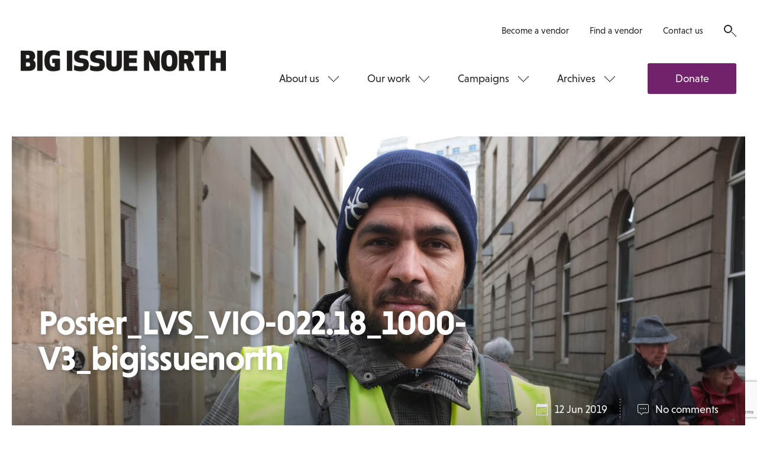

--- FILE ---
content_type: text/html; charset=utf-8
request_url: https://www.google.com/recaptcha/api2/anchor?ar=1&k=6LfiYggUAAAAADn788W0ymLkgeW1eW-EwhIaVp1u&co=aHR0cHM6Ly93d3cuYmlnaXNzdWVub3J0aC5jb206NDQz&hl=en&v=TkacYOdEJbdB_JjX802TMer9&size=normal&anchor-ms=20000&execute-ms=15000&cb=jg8y9bk6cad2
body_size: 46366
content:
<!DOCTYPE HTML><html dir="ltr" lang="en"><head><meta http-equiv="Content-Type" content="text/html; charset=UTF-8">
<meta http-equiv="X-UA-Compatible" content="IE=edge">
<title>reCAPTCHA</title>
<style type="text/css">
/* cyrillic-ext */
@font-face {
  font-family: 'Roboto';
  font-style: normal;
  font-weight: 400;
  src: url(//fonts.gstatic.com/s/roboto/v18/KFOmCnqEu92Fr1Mu72xKKTU1Kvnz.woff2) format('woff2');
  unicode-range: U+0460-052F, U+1C80-1C8A, U+20B4, U+2DE0-2DFF, U+A640-A69F, U+FE2E-FE2F;
}
/* cyrillic */
@font-face {
  font-family: 'Roboto';
  font-style: normal;
  font-weight: 400;
  src: url(//fonts.gstatic.com/s/roboto/v18/KFOmCnqEu92Fr1Mu5mxKKTU1Kvnz.woff2) format('woff2');
  unicode-range: U+0301, U+0400-045F, U+0490-0491, U+04B0-04B1, U+2116;
}
/* greek-ext */
@font-face {
  font-family: 'Roboto';
  font-style: normal;
  font-weight: 400;
  src: url(//fonts.gstatic.com/s/roboto/v18/KFOmCnqEu92Fr1Mu7mxKKTU1Kvnz.woff2) format('woff2');
  unicode-range: U+1F00-1FFF;
}
/* greek */
@font-face {
  font-family: 'Roboto';
  font-style: normal;
  font-weight: 400;
  src: url(//fonts.gstatic.com/s/roboto/v18/KFOmCnqEu92Fr1Mu4WxKKTU1Kvnz.woff2) format('woff2');
  unicode-range: U+0370-0377, U+037A-037F, U+0384-038A, U+038C, U+038E-03A1, U+03A3-03FF;
}
/* vietnamese */
@font-face {
  font-family: 'Roboto';
  font-style: normal;
  font-weight: 400;
  src: url(//fonts.gstatic.com/s/roboto/v18/KFOmCnqEu92Fr1Mu7WxKKTU1Kvnz.woff2) format('woff2');
  unicode-range: U+0102-0103, U+0110-0111, U+0128-0129, U+0168-0169, U+01A0-01A1, U+01AF-01B0, U+0300-0301, U+0303-0304, U+0308-0309, U+0323, U+0329, U+1EA0-1EF9, U+20AB;
}
/* latin-ext */
@font-face {
  font-family: 'Roboto';
  font-style: normal;
  font-weight: 400;
  src: url(//fonts.gstatic.com/s/roboto/v18/KFOmCnqEu92Fr1Mu7GxKKTU1Kvnz.woff2) format('woff2');
  unicode-range: U+0100-02BA, U+02BD-02C5, U+02C7-02CC, U+02CE-02D7, U+02DD-02FF, U+0304, U+0308, U+0329, U+1D00-1DBF, U+1E00-1E9F, U+1EF2-1EFF, U+2020, U+20A0-20AB, U+20AD-20C0, U+2113, U+2C60-2C7F, U+A720-A7FF;
}
/* latin */
@font-face {
  font-family: 'Roboto';
  font-style: normal;
  font-weight: 400;
  src: url(//fonts.gstatic.com/s/roboto/v18/KFOmCnqEu92Fr1Mu4mxKKTU1Kg.woff2) format('woff2');
  unicode-range: U+0000-00FF, U+0131, U+0152-0153, U+02BB-02BC, U+02C6, U+02DA, U+02DC, U+0304, U+0308, U+0329, U+2000-206F, U+20AC, U+2122, U+2191, U+2193, U+2212, U+2215, U+FEFF, U+FFFD;
}
/* cyrillic-ext */
@font-face {
  font-family: 'Roboto';
  font-style: normal;
  font-weight: 500;
  src: url(//fonts.gstatic.com/s/roboto/v18/KFOlCnqEu92Fr1MmEU9fCRc4AMP6lbBP.woff2) format('woff2');
  unicode-range: U+0460-052F, U+1C80-1C8A, U+20B4, U+2DE0-2DFF, U+A640-A69F, U+FE2E-FE2F;
}
/* cyrillic */
@font-face {
  font-family: 'Roboto';
  font-style: normal;
  font-weight: 500;
  src: url(//fonts.gstatic.com/s/roboto/v18/KFOlCnqEu92Fr1MmEU9fABc4AMP6lbBP.woff2) format('woff2');
  unicode-range: U+0301, U+0400-045F, U+0490-0491, U+04B0-04B1, U+2116;
}
/* greek-ext */
@font-face {
  font-family: 'Roboto';
  font-style: normal;
  font-weight: 500;
  src: url(//fonts.gstatic.com/s/roboto/v18/KFOlCnqEu92Fr1MmEU9fCBc4AMP6lbBP.woff2) format('woff2');
  unicode-range: U+1F00-1FFF;
}
/* greek */
@font-face {
  font-family: 'Roboto';
  font-style: normal;
  font-weight: 500;
  src: url(//fonts.gstatic.com/s/roboto/v18/KFOlCnqEu92Fr1MmEU9fBxc4AMP6lbBP.woff2) format('woff2');
  unicode-range: U+0370-0377, U+037A-037F, U+0384-038A, U+038C, U+038E-03A1, U+03A3-03FF;
}
/* vietnamese */
@font-face {
  font-family: 'Roboto';
  font-style: normal;
  font-weight: 500;
  src: url(//fonts.gstatic.com/s/roboto/v18/KFOlCnqEu92Fr1MmEU9fCxc4AMP6lbBP.woff2) format('woff2');
  unicode-range: U+0102-0103, U+0110-0111, U+0128-0129, U+0168-0169, U+01A0-01A1, U+01AF-01B0, U+0300-0301, U+0303-0304, U+0308-0309, U+0323, U+0329, U+1EA0-1EF9, U+20AB;
}
/* latin-ext */
@font-face {
  font-family: 'Roboto';
  font-style: normal;
  font-weight: 500;
  src: url(//fonts.gstatic.com/s/roboto/v18/KFOlCnqEu92Fr1MmEU9fChc4AMP6lbBP.woff2) format('woff2');
  unicode-range: U+0100-02BA, U+02BD-02C5, U+02C7-02CC, U+02CE-02D7, U+02DD-02FF, U+0304, U+0308, U+0329, U+1D00-1DBF, U+1E00-1E9F, U+1EF2-1EFF, U+2020, U+20A0-20AB, U+20AD-20C0, U+2113, U+2C60-2C7F, U+A720-A7FF;
}
/* latin */
@font-face {
  font-family: 'Roboto';
  font-style: normal;
  font-weight: 500;
  src: url(//fonts.gstatic.com/s/roboto/v18/KFOlCnqEu92Fr1MmEU9fBBc4AMP6lQ.woff2) format('woff2');
  unicode-range: U+0000-00FF, U+0131, U+0152-0153, U+02BB-02BC, U+02C6, U+02DA, U+02DC, U+0304, U+0308, U+0329, U+2000-206F, U+20AC, U+2122, U+2191, U+2193, U+2212, U+2215, U+FEFF, U+FFFD;
}
/* cyrillic-ext */
@font-face {
  font-family: 'Roboto';
  font-style: normal;
  font-weight: 900;
  src: url(//fonts.gstatic.com/s/roboto/v18/KFOlCnqEu92Fr1MmYUtfCRc4AMP6lbBP.woff2) format('woff2');
  unicode-range: U+0460-052F, U+1C80-1C8A, U+20B4, U+2DE0-2DFF, U+A640-A69F, U+FE2E-FE2F;
}
/* cyrillic */
@font-face {
  font-family: 'Roboto';
  font-style: normal;
  font-weight: 900;
  src: url(//fonts.gstatic.com/s/roboto/v18/KFOlCnqEu92Fr1MmYUtfABc4AMP6lbBP.woff2) format('woff2');
  unicode-range: U+0301, U+0400-045F, U+0490-0491, U+04B0-04B1, U+2116;
}
/* greek-ext */
@font-face {
  font-family: 'Roboto';
  font-style: normal;
  font-weight: 900;
  src: url(//fonts.gstatic.com/s/roboto/v18/KFOlCnqEu92Fr1MmYUtfCBc4AMP6lbBP.woff2) format('woff2');
  unicode-range: U+1F00-1FFF;
}
/* greek */
@font-face {
  font-family: 'Roboto';
  font-style: normal;
  font-weight: 900;
  src: url(//fonts.gstatic.com/s/roboto/v18/KFOlCnqEu92Fr1MmYUtfBxc4AMP6lbBP.woff2) format('woff2');
  unicode-range: U+0370-0377, U+037A-037F, U+0384-038A, U+038C, U+038E-03A1, U+03A3-03FF;
}
/* vietnamese */
@font-face {
  font-family: 'Roboto';
  font-style: normal;
  font-weight: 900;
  src: url(//fonts.gstatic.com/s/roboto/v18/KFOlCnqEu92Fr1MmYUtfCxc4AMP6lbBP.woff2) format('woff2');
  unicode-range: U+0102-0103, U+0110-0111, U+0128-0129, U+0168-0169, U+01A0-01A1, U+01AF-01B0, U+0300-0301, U+0303-0304, U+0308-0309, U+0323, U+0329, U+1EA0-1EF9, U+20AB;
}
/* latin-ext */
@font-face {
  font-family: 'Roboto';
  font-style: normal;
  font-weight: 900;
  src: url(//fonts.gstatic.com/s/roboto/v18/KFOlCnqEu92Fr1MmYUtfChc4AMP6lbBP.woff2) format('woff2');
  unicode-range: U+0100-02BA, U+02BD-02C5, U+02C7-02CC, U+02CE-02D7, U+02DD-02FF, U+0304, U+0308, U+0329, U+1D00-1DBF, U+1E00-1E9F, U+1EF2-1EFF, U+2020, U+20A0-20AB, U+20AD-20C0, U+2113, U+2C60-2C7F, U+A720-A7FF;
}
/* latin */
@font-face {
  font-family: 'Roboto';
  font-style: normal;
  font-weight: 900;
  src: url(//fonts.gstatic.com/s/roboto/v18/KFOlCnqEu92Fr1MmYUtfBBc4AMP6lQ.woff2) format('woff2');
  unicode-range: U+0000-00FF, U+0131, U+0152-0153, U+02BB-02BC, U+02C6, U+02DA, U+02DC, U+0304, U+0308, U+0329, U+2000-206F, U+20AC, U+2122, U+2191, U+2193, U+2212, U+2215, U+FEFF, U+FFFD;
}

</style>
<link rel="stylesheet" type="text/css" href="https://www.gstatic.com/recaptcha/releases/TkacYOdEJbdB_JjX802TMer9/styles__ltr.css">
<script nonce="AljtEw9eCm7nF4vzD3drpw" type="text/javascript">window['__recaptcha_api'] = 'https://www.google.com/recaptcha/api2/';</script>
<script type="text/javascript" src="https://www.gstatic.com/recaptcha/releases/TkacYOdEJbdB_JjX802TMer9/recaptcha__en.js" nonce="AljtEw9eCm7nF4vzD3drpw">
      
    </script></head>
<body><div id="rc-anchor-alert" class="rc-anchor-alert"></div>
<input type="hidden" id="recaptcha-token" value="[base64]">
<script type="text/javascript" nonce="AljtEw9eCm7nF4vzD3drpw">
      recaptcha.anchor.Main.init("[\x22ainput\x22,[\x22bgdata\x22,\x22\x22,\[base64]/MjU1OmY/[base64]/[base64]/[base64]/[base64]/bmV3IGdbUF0oelswXSk6ST09Mj9uZXcgZ1tQXSh6WzBdLHpbMV0pOkk9PTM/bmV3IGdbUF0oelswXSx6WzFdLHpbMl0pOkk9PTQ/[base64]/[base64]/[base64]/[base64]/[base64]/[base64]/[base64]\\u003d\x22,\[base64]\\u003d\\u003d\x22,\x22ZBIHfcK7AFLCq2sGwo0EKsOBw40GwplTJXRJNwYyw5kjM8Kdw7vDqT8fXALCgMKqfkTCpsOkw6lkJRpKHE7Dg1/[base64]/DlsKCd8OTZMK8w6A0woF+wpvCgcKhworCg8KEwposwpjCh8Opwr/[base64]/DlyrDsjDCq8OjwpU6Py3DmXPDqMKlRcOEw4M+w6Y2w6TCrsOPwpRzUAbCtw9KSSMcwofDk8KpFsOZwqzChz5ZwoszAzfDtMO4QMOqAcK4esKDw5jCiHFbw5XCnMKqwr5vwozCuUnDlcKIcMO2w5V1wqjCmyLCm1pbYirCgsKHw7xkUE/Cs0/[base64]/Dl8O0w5bDl2ITw5/Du8KQwovDjGzCssKRw5nDnMOZRMK4IwMqGsObSG1xLlIRw7phw4zDkyfCg3LDu8O/CwrDqxTCjsOKLMKZwozCtsOKw68Sw6fDq0bCtGwAWHkRw4HDoADDhMOQw4fCrsKGe8Oaw6ceBQZSwpUgDFtUNRJJEcOPOQ3DtcKmaBAMwqo5w4vDjcKjacKiYhvCpmxkw4UyAU/CmH8bcsO6wofDokLCvGJRAcOdYw5cwqfDr3guw7EMYMKKwrbCj8OSLMO3w5PCmmHDuncFw6Uvwo3DvMODwoVSTcKpw77Dt8Klw7QtKMKxXMOSEFzDuizCtsKuw6NBc8O4C8Kqw6V0I8Ktw6jCimQww7rDjA/[base64]/Uwpmw5I2w5nCvsKzTBbDnMKUwpTDgUAoNcKWPjIrCsOgIgzCksOSU8KoX8KYMXzCvSzCgMKQR340TilLwoEUVgFRwq3CpgPCsRTDiArDgAI/B8O/[base64]/S3NEwrl9H8OgZxPCrsKMRCfDg1gjwrlZQcKrAsOWw5gmWMOcSwHCg19EwpsowrJoTSFNSMKJcMKfwoxXZcKEWsOFYVgqwo/DjR3DlMKiwp9PN0UsbQwfwrrDkMOxwpfCt8OOVm7DkTZoVcK+w50MOsOpw6LCvDEAw5/[base64]/DjcO5wqLCqcKNahrCoMKmw6hbw7fCiRkYMMK2w41EPDHDqsOGHcObPH/CuEksYnhgQsOzYsKDwo8mBcO8wobCtzZNw77CgsOKw7jDscKgwrHCmcKaRMKhc8OBw6V8RcKjw61CPcOXw7PCmMKGSMOrwqw6DMKawptFwprCosKzJ8OjLmLDmDIGW8Kaw6gzwq5Zw6B3w4d8wp3DhTBTUMKBFMOjwqw/[base64]/w5fDscKqDnvDicOEw58twqAlL8OlG8KofynCgFnCogAhw7x1SXHCjcK3w5/CpsOtw7/Dm8O9w6oDwpdMwqbClcKewpnCjcORwp47w5XChEjDn2lnwonDs8KLw6nDo8OTwqzChcKWL0vDj8KsdWZQG8KXLMKnGjLCpcKQw5dSw6zCpMOFwq/Dpz9nZMK1GMKXwrzCpcKOIzfCmUBGwrDCoMOhw7bDo8Kpw5QBw7dbw6LDhcOTw6DDgcK9KMKAbB3DqcK9IcKPWEXDvsKyMmXCk8OjaVPCmsOvTsOFb8OTwrwIw7oYwp9Bwq/DvR3CmcOKS8KMw4/DqizDowohDzLCu19UWXjDvjTCvnXDrj7DkMK4wrRKw5DCoMKHwqQgw754RUo8w5UtUMOkN8OzB8Kvw5Ixw40Uw5bCrz3DksKFT8Kmw77Cm8Ocwr9kWU7CrjHCp8OrwpXDviI6cylAwqpVDsKJw6JaUsO/wodBwr5TV8KHMAUewrjDtcKaC8OAw65HVDjCrijCsjbCsl8CdxHChjTDqsOqa34owp99wpnCpxVzYRNdTMKMM2PCgcOmT8OrwqNKHsOAw7ouw6zDksOsw70hw6sIw5E/TsKBw6EQPEbCkAV4wpFnw67CisOHHiw0VMOuKCTDl3rCpQdkAzYawp4lw5rCtAfDvgTCiFw3wqfCl37Du05ewpItwrPCuzDDtMKUw4I+LGpGMcK6w7fCn8OLw47DqsOUwp7CkE0OWMOHwrlew6PDrcK+L3BwwoHDiUwvR8KYw7/DvcOof8Okw6oRBMOXSMKHaG8Zw6wjBcOuw7TDvg7CvsOOU2cLVBJGw6jChTcKwrTDiw4LbsOhw7YjTsOXw6bClU7Dt8Oyw7bDlnB5dSDCtsKFaFfDi2IEPynDo8KlwobDq8Oyw7DDuhHCucOHDQfDosOKwo8xw6HDtnxHw6kfEcKJVcKRwpHCscKOVkB/w7XDvwQ0VjxgQcOGw4pBQ8O0wrTCoXbDqhZvKMOrRR/[base64]/DnR/Cp8OLEwowEUXCqMKiw77DgMKNb8OjHcOaw4rCqWXDusOHIG3CusO/GMONwqXCgcOVbD/[base64]/DnQR5w4hewoDCmT1tLsOTw7fDi8OANMKxwr7DjcK+bMOewoHCggl9Y2wOfnDCvsKxw49IKMOeDxgOwrDDumrDp03Cp18DNMKSw5waGsKYwogowqnDisO2M37Dg8KYZCHCljXCl8ONK8O4w5bDj3Qzwo7DkcK3w5PCgcK+wrvCnAI1H8OefwpLwqHDq8OkwozDgsKVwo/DnMKuw4YPwoB2FsOvw4TCkw04fFkOw7QUbMKzwrXCisKjw5R/wq7CtMOPSsKQwobCt8O8aHjDnsK1wpMyw48Uw4JxUks8wrhAFncOBsKxeHPDq3gXBmQTw7fDgMOCdcOUVMOJw4M2w6NOw5fCkcKpwp3Ct8KuKS7DlHrDnzFRdTfCqcO8wrI5Uitpw5LCintmwqrCjsKNIcOmwqsZwqN4wqBKwo0Gw4bDrFHDrA7DiT/DnVnCkw16F8O7JcK1V1TDqC7DsAc9IMKJwo7CvcKgw75KbcOmBsOswo3Ct8KydEzDt8OCwrwUwpNaw7vCocOobUfClsKnFMKrw5/Cm8KJwoE2wpcUPAHChMKxUFDCtzfCrnk0aGRLfcOOwrXCpU5OPV7DocKnL8OlPsOPEDMwT0IwDhbCrHDDosKcw6nCq8ONwptkw4fDmTfDoy/[base64]/wqwOPV4fwq/ClcKswo1mw7YiwqnDlMKCw7YDw68zw73Dlk7ClGPDncKowpbDtSfDimfDncODwpYjwodcwrJXKsOvwrbDoDUpWMKsw4kVUsOgO8K2a8KYdyddGsKFJsOFYX8eaE4Rw5pXw4XDgm8PaMKgHUUpwrtWFlTCuD3DisOWwo4UwpLCisK/wrnDo3TDjH4bwr1yPcO0w69Xw6XDtMOREcKFw5fClhAowqwcGcKcw48HO1xIw6TCucKMWcOzw4kSXyLChsOia8K6w4/CmsOJw55TLMKUwoHCkMK+f8KRfB7DnMOaw7TCvzjDlEnCtMO7wr3DpcORAsOVw47CtMO/TybCvnfDnHbDn8Kvw50dwq/Cji1/w5RVwqkPCMKSwqjDtwvCvcOUYMKdKB0FTsK2H1bCl8OWF2ZZB8ODMMK/w5ZHwpPCtEpiHMOfwrY3awXDscKhw6/DnMKpwrt4w57ChEIuXMKaw5BgTSfDtMKDHMKQwr3Dt8O7bcOzdcKBwoVNUHEXwovCsRkuQsK+woHCuAVHW8O0wqw1wqsQNm8gwr1dYSIcwoEywqQcUAd1w4rDo8Ozw4MXwqZsPQ7Du8OYIRTDmsKJD8O4wp/[base64]/Du8KlEsKHw6/Dt8Oyw79FwrTChcO+w48bwrrClcOSwqDDlSZWwrfDrU3DhcKAOhzCsQXDjhnCjz8bCMK+P0nDnzN3w49Ew6pRwqTDrmxCwqpywqvCmsK1w6ZFwpjDrcKoHihDNMKpc8KaC8KOwoTCl0/CtzLCvzIqwqrCoG7DnUkPbsK0w7jCscKHw7DCnMOzw6fCpsOaLsKnwpXDll/DpBLCrcOeSMO1asOSCCo2w4vCjjXCs8OPNMOsMcKvZhB2SsOMV8KwYSvDilldQMKow6vCrsOEw4bCpnEkw54xw4wPw4dewpvCqRfDmy5Qw7DCmQ3Cv8OUIQo8w50Bw64/wphRFcKywqFqBMKxwrrDncK2cMKpLjYCw4vDicK5HCJiXi/CqMKpwo/CsSbDiUHDqcKgInLDs8Oxw7bCjiZKcMOsw7UbEHg1dMK4woTDjwHCsCo5wo4If8KGamVWwqnDs8KMelESHhLDuMKXTn7CjwLDm8KvVsOYBjgfwrwJQ8OZwoDDqgJCB8OpIcO1CkvCs8OTwrlrw6/DokbDpsKIwoICbSIzw4rDq8KowoVzw5UtEsKPUX9Fw5zDmcKcFl/DsiDCkx5fUcOrw7ZcLMOxX2Uow77DgQM0d8K7TcOlwpjDmcORT8OqwqzDm23Ch8OHEzEVcRUZaW7Dkx/DmMKEAcKlJcO3SkTDukwzYCQEB8OXw5YUw7TDrCY/AAV/TsKAwrhfQzpYVzc7w7dcwqMFF1dRIcKDw4NuwoMzYHtmEm9eMQPCuMObN2QewozCqsOrA8OdEVbDo1zCtxowYi7DicObVMK8UMO+wp/CjmLDmjQhw4DDqwTCocKkw7M6SsKFw5BMwrxowpLDrcOlwrXCk8KBIMOpHyAnIsKkIVQGW8K5w5rCkBDCu8OXwpvDj8ObVSHCrkxrbsOlKn7CqcO9NcKWHVvDosK1QMKcXsKXwo7DjwUawoAQwpvDicOaw4xzelvDg8Oxw7QgTxlrwp1FMMOrICTDncOlanJuw5/CrHBCNMOlXEjDi8OIw6fCvC3ClnLCjsOTw7/DvUoob8KqOHDCsFPDn8Kow7VPwrfDpcO6wocICnrDkSYZwoAbFMO8WXxwTsOrwqJaXMORwo7DvcOSOW7Cl8KJw7rClRrDpsKxw5HDlMKWwoIrwrV/TE1Lw6jDuxhFbsKew6zCl8K1ZcOXw5XDiMKhw5dJT3BuEMK/IsKlwoMdBMOPP8OPVMOww6TDnGfCq3fDjMK5wrLCo8Kgwq1KY8O2wr3DmFgZIiTChDlnw403wpMtwqPCjVPCk8O9w6jDlGh+wqPCicO5HyHCvcKJw7xVwrTCtBldw7lPwpglw5puw73DgMObFMOKwpIzwr97RsK0J8O6CjPCoVrDu8OpfsKMIMKrwp9/w5hDO8Onw7ENwoRyw7FoJ8K8w53DpcOlAndew5o2woTDqMOmEcOtwqDCq8K2wpFiwovDqsKkwrHDt8OQJhkYwrRyw6MZPx5fw4FZKsOVYMOEwoVkwpxXwrPCqMKFwoQZLcKYwp3DqsKVGWbDo8K0ChMQw55NBmDCi8K0IcO/wrXDncKKwrTDryoGw5vCoMKvwoJOw6jCiRTCrsOqwrLCmsK9woceRjvCk0hYdsO/GsKWR8KXMsOaH8Osw5JiBgjDgMKAWcO0fQNhLMKrw4Yewr7Cp8Kowp1jw6TDr8O0wqzCi2sqECF0S29APy/ChMKOw4LCqsKvcSB9U0TClsOGeTZXwr1/fE5+w7YcVWp2LcK6w6LCr1MOT8O1ZMO1UsKhw7Zxw73Du1FUw5XDpsOeQ8KYBMKfL8K8w49QY2PDgG/CnMKqB8OmFV7ChkQEE35ZwoQXwrfCi8O9w60gU8OAw6Ygw5XClkwWwo/DugDCpMOIMwgYwqxSAGhxw57CtWnDksKGL8KxUy4nYcKNwr7Ckx7Cm8KZQcOWwo/[base64]/w5c5cxLCpEfChVg/woFoXMKECsKRNEHDrMOgwqcHwqY+SUjCrVLDssKJPSxCNSocLFXCusKBwoUmw5DCjMKlwoI3ICgsMxgZfMO5BcO0w4NrbsKrw6cNwo1Aw6fDmyTDtRXClMKoXG07w7fCkiJOw4LDvMOHw5wcw4EHDMKIwognFMKww44xw7jDqMO8bcK+w4rCj8OIZcKRJMK/VcO1ERjCrwbDsilMw6PClmNaA2PCrMKVccOTw7A4woNBS8K8w7zDp8K/[base64]/DjTfCiC7CgsOlecOle8Kaw6dTwq7DqwpeGStcw7d2w492LGUjTlxJw58Nw6pSw5XChQYyC1bCpcO3w6Vdw7RPw7/CnMKSwq3Dg8OWb8OsblFWwqZOwoE5w7UGw4UlwrPDgh7CknXCl8O6w4hdNlBYwp7DlMKYUsOdQ1kTw6wfey00TsOnS0EcWcO2JMOsw5LDvcOXXW7CqcO/[base64]/A8OsRw3CrVsOwpvCuxnDkFxIwocww6MLLD8RNgzDpB7DmMOSEsOueRnDg8Kyw4pjHRZpw6HCnMKpZSbDkDNlw7PDscK2w4jCjsK/a8KmUWYgbCZXwpwCwpd8w6xSwovDq0DDuE7DkCRYw63Dr20Bw6p3XVJyw5nCuhDDssK9JyNdLW7DqmrCusKiagnCrMKgw5UVNEMiw68ECsKqOsKXwqFuw7AFE8OiN8K8wrdew6rCr2zCisK/wo4PTsKqw7hTYXPCgCxDOcORYMOaDMOYBcKwbE7DoCjDlwjCkmPDsCvDhcOrw7JLw6RYwpDDmMK2w6nCknpZw7UUDsK5wpLDksKRwqPCgQkdSsKTWsK4w4cJOR3Dp8O3wpdVO8KUVMOPGhfDk8K5w4Y5DmhhHivCmg3DucKwHjrDnlZQw67CqiPClT/DmMKrEG7DnX/CocOqc0gQwoEXw5oBSMOSex16w43Cu1/CsMOAK13CtETCoHJyw6bDjw7Co8K5wprCvxJaSMO/ccKUw6k4SsKfw64+CcKQwoDCvFl/aDs+Bk7DsyRmwoRASlwQVEc6w4kzw6/DqRp2fcOAckTDsiPClm/Cs8KCcMKaw51eQA0bwroOU1AfTcK4d10ywp/DuwQ+wpBDS8OUKAMFUsOVw5XDosKbw4/Dj8OSdcKJwrEFQsKCw57DuMOxw4rChUYOUSfDikJlwrHCsX7CrRJ2woQyFsOcwrvClMOiw4nClMKWJUPDgQQRw7/DqsKlAcK2w60Pw5rDo1zDjwPDsFPCqnVaVcKWal/DgH1zw43CnVsCwrw/[base64]/Dv8OfWh05aMK7w4luw7jDh3HDvcKdIsKCUSbDuFDDnMKKNcOCDGcxw78BUsOLwo9FLcOUATADw5/ClcKfwoRhw7ExXWPDpQ0UwqfDgcKowqHDucKGwopGHyfCkcKzJ20NwrvDpcKwPBsHB8O9wpfCsTTDjMO0W3UlwqzCvMK9ZcOTTVTCscOGw6LDn8K0w7DDpXxOw7p5Wg0Nw4tTDnkfNUbDocO6DljCqEnCpUnDo8OEHHnChMKhPj7DgHDChHlDLMOXwrbCpmDDp1Y8Hl/DnT3DtcKAwrsEBFM4XcOOR8K5wpDCucOVeQfDvAXDscOAHMOywrXDssK2UGTCin7DrCdYw7zCq8K2MMKtZy4iJTrCucK/HcOENcK1JlvCisKrA8KdS2jDtwvCrcODGcK5wqUqwqjDiMOgw5DDiE8SM27Dm1EbwovCqcK+NsKxwqXDrTbCh8OdwrzCksKeekLCrcOLf0EDwoptDlnCvcONw5PCscObKG14w6Elw5HDr3R4w7gaKW/CsCRmw6HDm2fDrwDDqcKCBCDDr8O9wpbDj8KDw4YoTzInw7cLC8OePcOYOFPCu8Kgw7TCucK5Y8KWwoEfXsOPwo/CpcOpw5E1G8KiZ8K1awfCncO1wrcPwqN9wr/CnFnCssODwrDCqkzDncOwwqPDpsKVYcOPR2cRw7nChzB7Q8KowpbDocK/w4bClMKYb8O2w5fDucKsKcOow6vCs8KbwpjCsGtIJRALw6TCvBnCsWkgw7IDCDZAwplfacOEw64Cwo7Dk8OBKsKlHltra2bDucOeBClgfsKcwo4LI8O2w6PDmWc7cMK/CMOQw7vDjTnDosOpwotmBsOFw5jDgSdbwrfCm8OAwpMPBxV2dcOVcADCoWUhwqQGw6HCoDHCnBjDo8K8w5Mqwr3DpTTCh8Kdw4fCkAHDhcKPXsOtwpIjZ17Cl8K1UxIgwpF3w6/CucO3w4PDgcO3NMKZw5t5PR7DjMO0CsKGY8OrLcO+w7/ClzPCk8OCw4LCi2xJFWU/w7toaQfCn8KqE39gG3tmw61Zw7bDjsOjLTfDgcOYOUzDn8O1w6vCrWDCrMKKSsKEVcK3wrASwrMSw4zDvh/DpCjCmMKiw5V0RWh5IMKNwq/DnkbDtsOxKRvDhFYJwrLChcOBwo4+wrvCo8OOwqHDlCvDlm5nQm/CkisoD8KJccOaw7MPDMKVScO0BWEaw7fCosOQZBHDi8K4wr47d1/[base64]/Cm8OubMOBw67DlzgiZGrDssODwqnDs1cOdHbDisKQdcKcw65swqLDhsKbXnPCo3vDpxHCh8KtwrrDk3BCfMOtY8OFL8KawqJUwrHDgT7DpMO6w5kOW8K2J8KhQsKJUMKWwrRGw61WwpBwX8OOwojDp8Khw7d/woTDusOxw6d+wp82wqAjw5DDo2dJw5w+w7XDqsKNwrnCgSzCjWfCnAvDuzXCq8OJwpvDsMK2woxeDwUWJR1FYnXCqQbDjsKww4vDkcKDTcKDwq12ER3CsVNobxzDhBRiVsO5C8KDCh7Cq1LDniTCmHLDhTfChsOzMWNtw5XDgMOtLU/DtsKLZ8O9wqVlwrbDs8OjwpTCt8O+w6TDqMO0MMK7UGfDnsKxSmg/w4zDrR/CuMKIJsK4wqBbwq3Cp8Oqw544wonCqmMIIMOpwowKAXkQVjQZTC0BHsOVwpxdUzHCvlnDqFRjH3XCgcKmw6dsS2xfwoIGQ1pCLAhew6xTw74zwqVewpPCgAPDu2/CtCLCqyXDkFdiEjsYeXrDpxN8HMKrworDpXvCp8O/cMO7Z8Opw4fDpcKxGsK5w4hdwrHCrgTCgsKeRR4CVT8+wp0nAB5Mw6wlwqAjLMKbDsONwo0/CmTCpDvDn2bCpsOiw6ZaIxVvw4jDicKKM8K8BcKawo3CgMKxG0lbBizCl0LCpMKHdsO4GcKnMErCj8KFF8OQDcKWVMO9w7PDsXjDuHgUNcOnw63Ck0TDrj0Lw7TCv8O7w6DDq8KiNGnDhMKnwrw6woHCrMOJw6HCq1jClMKAw6/DoATCrcOow6DDsXnCmcKsfFfDt8KNwofDnCbDvlDDuls0wrI/[base64]/Ct3pvwp9QJyfCoFNYTlPDvcOiw5nDjsKtIwrConoBGAjCqyXDmMK8bQnCnk46wqDDnsK9w4LDuWbDgUg0w7bCp8O4wqAgw47CgMO9dMO9D8KYw6fCisOGCG8qD1nCh8KBDsOHwrEgF8KFHVTDkMOfBcO8DA3CjnnCssObw5jCunTCisO/[base64]/ChEE7w7gvwpjCnnUMwoBhwpY2M1vDsX1/IRhNw5fDnMKdScKGGWzDnsOzwrJmw4LDkMOmLsK8wrxlw5gYPW0ywrlbGl7CgRvCu2HDqirDtT7DsEthw4rCmzHDqcOUw7PCgijCscObNANLwpFaw6MGwpzDrsObVjJPwrIrwqBfcsKedcOpXMKtcW5oFMKZLjbCkcO9QcKufj1Dwo7ChsOTw7/DoMOyWD9fwoQeKzPDlmjDj8OVNcKUwqbDtQ/Dv8O4wrZww78owrFrw6RGw7PCijt5w4ASZj9jwp7DtsKgw73CvcKywpDDh8Kmw78ZW0YsZMKjw4o9TWJ1Gjl7N33DpsKqwoc1EsKyw40ZOcKfRWzCoh7CscKNwoTDpn4hw4/[base64]/[base64]/[base64]/[base64]/DoD9kwoI3w6wacsK6wokoL8ONA8Kaw5I5wo4ofi51w6PDvk49w6BfOMOpw5EWwobDm3bCnT0XecO3w79twrJSWMKUwq/DjwrDrATDlcKqw6fDmFB0aTxqwqjDrycVw7TCohbCnmbCl0M4wq1vdcKVw7wAwpxCw54XJcK6w5HCvMKtw4IEfFnDnsOKDQYuIsOcfcOMKAfDqMOHD8KvVTU1WcK7XmjCvMO4w4DCmcOKEzPDiMOTw6LDmcKoBTA/w6nCg23CgnAXw68kQsKLw5I7wqEiAcKPw4/CuiDCjwgNwonCqMObDAfCkMKxw5QuJ8O3IzzDkUTDsMOGw5/DhBzCg8KIQijCnzTDiz1nacKuw4lbw7R+w5o0wothwpwneDpABF5rW8KGw6TDuMKfVnjCnEzCrcOWw5Fowr/Co8KhAQbCvzpzcMOABcOkKSzDvAgGEsOPCDrCnUfDo1Itwo5KRUvDswNqw7FzbnfDrGTDh8K7YDbDhnDDkm7Dq8ODEgMsVDcIwqJOw5MGw6paNgYCw6fDscOrw5PDi2MMwoQ/w47DrcOcw5l3w5XDr8OwImAjwpdESWxdwqjCrylPWsOHwoDCpXpOaFXCj050w5HClRxqw7XCpsORaA54fzLDjiXDghoRNChEw6Qjwr4kD8KYw4XDkMKtG2YcwpRHRBfCl8OEwroLwq9jwozCsXHCs8KHRR/CtQphVcO5PijDrgEmTsK1w5drNnRGWcOqw6NOJsKJGsO6Elx3CVzCg8O/bcOfTm7Co8OCDx7DixnCojYDw47Dg2YPf8OawrLDonAtKx8Qw7HDh8OaZDMyF8OIMsKIw5vDpVfDpcO5ccOhw5Zdw6/[base64]/Dm8OhEcKRc8KSfkhZwpjDsnRiKVHCsV5ibMKOBg54wqHCvcKrW0fDnMKDH8Krw4XCt8OYG8OWwoUbwonDm8KTI8KVw5TCuMODZMK8fEfCsmXCiCQTbsK7w6XDo8O/[base64]/CqmzCrcO7wqzDlm7CssOAw5rCu34hw7UOwr5iwpYMJUY1FcKgw5UBwoLDmMOuw6zDo8KOWxTCgsOobg0xAsKELMKBQ8Kiw4p9C8Kuwr9HFQPDm8K9wqzDnUFRwo7DsATCmgTCrxwOO0pPwonCshPCoMOAQMOrwrgoIsKAOcOxwrPCkFFjYmYTWsK/[base64]/[base64]/Dh1NvwrLCrMOGw6zDny7Dj8KAIW4IEcKzw5DDjEAOw7/DusOUwq3DqcKZDynCn2VFGHtCdhfDj3XCjzfDrVk8wqMew6fDoMODQUYkw6vDnsOVw6IjaVfDgcKcacOtT8KvLsK5wo5zE0Ikw6MQw4PDmk3DnsK8c8KGw4TDrcKIw53DvQBhdmopw5IcAcKsw7kjBCHDoV/[base64]/CtsKHw4oDwopgR8Ojw6QqKcOiZV8ZwozCn8KZw6JJwqprwoPDjMKAQMO6S8OvFMK/BsKww5oxF1DDinHDtsOlwr0iaMOSccKJABPDnsKpwpwQwq/CgRbDny3CjMK/w6h3wrMOBsKBwrLDqMO1OcO/[base64]/MmbDnlJ2w5PDuSzDii9Xw54/[base64]/DmBnCk0HCtzjDlXdQwqhmwpnDpsOHw4EAwqwfEcOYETlyw6bCrcOYw5PDlUBtw4oxw6zCqcOsw4NeZXnCksKXW8Oww5wmw7TCqcKHF8KtH158w685PFcxw67DvkfDpjTCvcK2w4AcA1XDjsKIB8OIwrx6OVPDt8KWGsKDwpnCksOKRcKbNiwLU8OiBDMQwp/[base64]/Ds2tpwoEici0Ewp/[base64]/CpcOCeMK+wo80wqrDkh8Ywrt2IHhOworCuXjCr8KcKcKFw4fDgcOIw4TDtw3DgMOHUMOvwroqwpjDu8KNw5PCg8KNbMKsA2hzVsKELCnDrw/DhsKkMMOgwo7DlMO7ZyQ1woXDtsO6wqkOw6LCghnDlcOQw57DnsOPwp7Ci8Kuw584OR5bGivDqXBsw4IVwpN9KF1FM3TDocODwoDCtXHDrcOUCwzDhkXCr8KlcMKDF1zDksO3JMKqw79DAgIgKsO7wqgvw5zCgGRlwr3CpcK+MMOKwrYAw4Q7HsOMEh/DhMKRCcKoFXdEwpHCqcOACcK5w70mwph8eRldw67CvCkCD8K6JMKrcjU7w4Izw53ClsOlEsOKw6tMecOJHsKfaxRSwq3CvcKuJMKpFsK2VMOxC8O8SsKvXk4vI8OFwolHw7HCn8K2w4pMZD/Cm8OXw5/CuiwJSzVuw5XChkINwqLDrU7DgMOxwr81RVjCmcK8HF3DlcO7B2fCtSXCoxlFdcKjw6zDqMKLwo4ON8KgSsOmwrNlw7HCjkVqb8OIYsOwSA8Cw4LDomgOwqE7CMKCdsOsHwvDmhI1NcOgwrDCt3DCg8OtQ8OISVw1JVoaw6tVBi/DhFw3w7bDp2PDhFd4UQPCnRHDiMOpwoI1w4fDhMOmNsOUaxpFecOPwpMyOWnDucK0H8KiwqTCgQNhbMObwrYUQ8Kuw7U0Xw1Kwq1fw5LDr2xFfsOmw5rDlMO7ecKiw7A9wo5Qwqkjw7hgOX44wq/CocKsTA/Cmj48esOLGsOZOsKuw5g1KiXCnsKXw7jDrcO9w5bDvxvDrxfDoTDCp2TCrCLDmsOIwo/Dn0zCoE1VZcKtwrLCtzTCl2fDgm4bwqpOw6LCu8OPw6PCsDBoTsKxw5XDscK9JMKIwo/DoMKiw7HCtRpdw7YawqJCw7l8wpHDsSpqw4woDRrDhMKZSg3DtlfDncO4HcOWw4BGw5UfIMOcwoDDgsODD3PCngIeMw3DnR54wp4yw5vDnG45Xn3Cgk0iOsK/[base64]/[base64]/QsO0WmzCt2AyOMOHwpk4NVgCAsKDw4/[base64]/wrloCCB4w5MwwoTClcONPMOmdz7DqcOSw4VdwqLDmMK/AcKKw73Dg8O0w4MFwq/CoMKiP3HDjDEdwrXDksKaJWhOLsKbQW3Dr8OfwpBfw6vDtMO/[base64]/[base64]/CpXF+wp/DnsKIwo1VwqERwoTDsijCncKLdsKWwrJqVz4dBMOcwoYTwpfCpsKnw5E2IsK7RsOmYnXCscK7w6rDnFTCpMKTXcKoIMOgEBpSZj9QwrVuw69ZwrfDtBDCsgwzCsOoSTHDrWgrUMOjw6DCkRxswq/[base64]/DnMKywpQxw4HDmWsPw7F/[base64]/[base64]/DvcO7NFvClsK3TzjCocOCwqkSwprDusOgwr5mFsKww59Gwp0CwrvDvkc6w5Q5SMOPwrwrM8Kcw6XCv8KcwoU8w7nDlsKUVsKew6QLwpDCmQpeOsO9w7Imw4HCmVHCknvDgSgJwrl/M3jDkFbDjx8cwpbDmcONUChXw5xhKmrCt8Ouw5rCmTHDuhvDrC/DtMOFwq9Mw5g4wqXCsmrCgcKhYsK7w7UNYm9sw4QPwqJ+FUsFXcKxwplXwozCvQcBwrLCnX/CswPCqk51wqvCqcOnw6zDrFRhwpE9w6oyD8OTw6fDkMOUwobCv8O7eXUIwqfDocOofTHDqcOiw44Vw6vDtcKbw5dOVUnDk8KUbCTCjsK1wpo+XwdXw5loMMOiw5/CjcOZOnZvwqcTWsKkw6F3Wg54w5RfeGXDiMKvSzXDuFx3UcO/wpbDtcOmw5vDncKkw4Zqw4/CksKtwooTwozDj8OLwqLDpsOpQE8qw47CncO8w4rDnwI6EjxDw7DDq8OFHEnDinHCoMO2UibCrMOdZMK9wrrDt8OJw4rCocK5wp9xw68hwqlmw67Dk3/[base64]/CoWTDn8OXFw/DgSYRwrpfw7E2wqDCnMKKwq4yNsKzHz/DjTnCiwbCuCHCmkU1w7DCisKDNnBNw6sHfcKuwoYUWcKqdWZJE8OoC8O4G8Opw4HCoUrCknoIUcO6ah7CisK6wrjDkDZ/woo/TcOLIcOQwqLDmSApwpLDkS9lwrPDtcKawrDCuMKhwqjCg1XDggVZw4nDjCvClsKmA2svw7/Dv8KNHFDCjcKlw6AwBWbDpGPCmMKZwojClw0LwqnCrzrChsOWw5VOwrAiw6jDtj0/AsKpw5TDv2VnN8OwbMKJAT7DgcOoamPClcKBw4crwoQoHzHCh8KlwoMjUMOHwooga8ORYcKqLcO0ARhDw401w4dBw73Dq2jDtw3CnsO4wo/Dq8KVZMKTw6jCuxTDl8KaBcOZU0QDFDg4B8Kmwo3CniwLw7/CmnnCqxLCnitcwqTCq8K6w4hxPlcgw5bDkH3Ds8KVOmwhw69iT8Kzw74QwopSw4LDsm3DsVBRw5Myw6QVw5PDpcKVwpzDs8KdwrcFEcKiwrPCkA7CncKSZwLCui/CrcOJOV3CmMO8aSTCssORwqNqOSgrw7LDszEtC8OeasOcwprCpwzCl8KlQMOBwp/Dh1QkLCHCoijDrcKuwqZawpXCqsOrwrPDsSDDu8KRw5rCtx8QwqLCuRPDrMK3BE0xMQTDncO8diPDlsKnw6Evw5XCvhwIw4pew4vCvijDpcOdw4zCrcORHsOlD8OxJsKBB8KTw6AKUcKuw6jChjJfCcKeAsKEZsOSacOwAx7DusK7wr49ATXCjj/[base64]/CuH7Cg8KvZHxbw69+N1bDmMKedsOOwqzCsWLCtMO7w7UATwJ/[base64]/[base64]/CvsKkwq86RCnDtMKVwprCqcKDwo1Aw43DiSg0FEjDuhLCnHwLQFjDvAUvwo3DuAwvO8OLG35HWsKJwpzCjMOiw7/[base64]/DrhJIw6cDwpvDllwtwrVbNgPCg8KJw4sMNnwSwojCrsORPmt6LMKsw4Qfw4RicA9/bsOFwrFWYGVCSWkpwrZfQcOEw5RSwp1uw6TCvsKGwp1uPcKpRW/[base64]/DjWQSw4DClFUCUsKXWERtw5HCo8O2w5bDt8O2CHrCqh8JKsO7KcKPbMOEw6JoHhXDlMOTw6PDh8OIwqrCjcKpw4lfDcKuwqPDusO3dC3ClsKRWcOzw6B6wr/CnsK3wq90D8OCHsKUwrBWw6vCksKMVyXDpcO5w6HCvigFw5FCHMKWwqoyblvCm8OJAXhvwpfCh0Q+w6nCpUrCmkrDgBTCsHpywo/[base64]/[base64]/DkwbCu8OkwoHDssK9wq/DlsOhDmNBwrdaFCR2G8OWdD7CucONWcKuCMKrwq7CrVPDjAcwwqtHw4RMwofDlmRMTsOvwpTClnBsw49KQ8OqwrbCosOcw6tWCsKgHwBzwpbDlsKaU8O/[base64]/AsKfCsKNBG/DpMOXwo9SGsKeKzhtfcKQEsK/[base64]/w7k7OcOWSMOAwo4jwpx6w7RXw4RmIlXDjA7Cuj7DhH1Ww5bDq8KdU8ODw7XDs8KvwqXDrMK/wp7DtsK6w5DCrsOZH0F/e1RdworClghHRsKaMsOOFMKcwrk/wqnDunNxwrVRwqFfw48zVHAEwosKUWlsP8K5P8KnJzA1wrzDosOMw4zCtSAZLMKTbCbChMKHCMKFRQ7CucOYw4BPIcOTRsOzw54kdcKNacKjw4ttw5p/wrXCjsOVwrjCpWrDv8O2w5hjPMK0PcKDRMK+TGnDu8O6ZSN1X1Esw55hwq/Du8O8woUYwp3CiVx3wqnCp8KBwrPClMKBwqbCpMOzOcKGB8OreiUWD8KCE8KEU8O/w7Muw7NOcg04ecKJw5cwU8Onw4fDosKWw5UhOGTDpsOFU8OewqrDoE/DohgwwqckwrBmwp4vCcO/HsKlw7w9HXrCrVPDuG/Cl8K/\x22],null,[\x22conf\x22,null,\x226LfiYggUAAAAADn788W0ymLkgeW1eW-EwhIaVp1u\x22,0,null,null,null,1,[21,125,63,73,95,87,41,43,42,83,102,105,109,121],[7668936,708],0,null,null,null,null,0,null,0,1,700,1,null,0,\[base64]/tzcYADoGZWF6dTZkEg4Iiv2INxgAOgVNZklJNBoZCAMSFR0U8JfjNw7/vqUGGcSdCRmc4owCGQ\\u003d\\u003d\x22,0,0,null,null,1,null,0,0],\x22https://www.bigissuenorth.com:443\x22,null,[1,1,1],null,null,null,0,3600,[\x22https://www.google.com/intl/en/policies/privacy/\x22,\x22https://www.google.com/intl/en/policies/terms/\x22],\x22uCjZRvRtNGpAOEWoHrPl7AE0nW2/c5/B6I4XeG9N/Gg\\u003d\x22,0,0,null,1,1764441397790,0,0,[42,225,57,133,62],null,[112,216],\x22RC-wCz_UDiKdilmRQ\x22,null,null,null,null,null,\x220dAFcWeA4ow8ZLYZE_Toy50pgG29RUBlNdmZUCy5CWc_mhe0gUU4AZhyjdPvjGbnfhKAfMkMBSIXokgK2NNkM7WN2UBVqKiowmHw\x22,1764524197754]");
    </script></body></html>

--- FILE ---
content_type: text/html; charset=utf-8
request_url: https://www.google.com/recaptcha/api2/anchor?ar=1&k=6LetjC4hAAAAAGkosHxVOc5-WUBImG_Ara3HvGJb&co=aHR0cHM6Ly93d3cuYmlnaXNzdWVub3J0aC5jb206NDQz&hl=en&v=TkacYOdEJbdB_JjX802TMer9&size=invisible&anchor-ms=20000&execute-ms=15000&cb=vc3i29oq8tm0
body_size: 45318
content:
<!DOCTYPE HTML><html dir="ltr" lang="en"><head><meta http-equiv="Content-Type" content="text/html; charset=UTF-8">
<meta http-equiv="X-UA-Compatible" content="IE=edge">
<title>reCAPTCHA</title>
<style type="text/css">
/* cyrillic-ext */
@font-face {
  font-family: 'Roboto';
  font-style: normal;
  font-weight: 400;
  src: url(//fonts.gstatic.com/s/roboto/v18/KFOmCnqEu92Fr1Mu72xKKTU1Kvnz.woff2) format('woff2');
  unicode-range: U+0460-052F, U+1C80-1C8A, U+20B4, U+2DE0-2DFF, U+A640-A69F, U+FE2E-FE2F;
}
/* cyrillic */
@font-face {
  font-family: 'Roboto';
  font-style: normal;
  font-weight: 400;
  src: url(//fonts.gstatic.com/s/roboto/v18/KFOmCnqEu92Fr1Mu5mxKKTU1Kvnz.woff2) format('woff2');
  unicode-range: U+0301, U+0400-045F, U+0490-0491, U+04B0-04B1, U+2116;
}
/* greek-ext */
@font-face {
  font-family: 'Roboto';
  font-style: normal;
  font-weight: 400;
  src: url(//fonts.gstatic.com/s/roboto/v18/KFOmCnqEu92Fr1Mu7mxKKTU1Kvnz.woff2) format('woff2');
  unicode-range: U+1F00-1FFF;
}
/* greek */
@font-face {
  font-family: 'Roboto';
  font-style: normal;
  font-weight: 400;
  src: url(//fonts.gstatic.com/s/roboto/v18/KFOmCnqEu92Fr1Mu4WxKKTU1Kvnz.woff2) format('woff2');
  unicode-range: U+0370-0377, U+037A-037F, U+0384-038A, U+038C, U+038E-03A1, U+03A3-03FF;
}
/* vietnamese */
@font-face {
  font-family: 'Roboto';
  font-style: normal;
  font-weight: 400;
  src: url(//fonts.gstatic.com/s/roboto/v18/KFOmCnqEu92Fr1Mu7WxKKTU1Kvnz.woff2) format('woff2');
  unicode-range: U+0102-0103, U+0110-0111, U+0128-0129, U+0168-0169, U+01A0-01A1, U+01AF-01B0, U+0300-0301, U+0303-0304, U+0308-0309, U+0323, U+0329, U+1EA0-1EF9, U+20AB;
}
/* latin-ext */
@font-face {
  font-family: 'Roboto';
  font-style: normal;
  font-weight: 400;
  src: url(//fonts.gstatic.com/s/roboto/v18/KFOmCnqEu92Fr1Mu7GxKKTU1Kvnz.woff2) format('woff2');
  unicode-range: U+0100-02BA, U+02BD-02C5, U+02C7-02CC, U+02CE-02D7, U+02DD-02FF, U+0304, U+0308, U+0329, U+1D00-1DBF, U+1E00-1E9F, U+1EF2-1EFF, U+2020, U+20A0-20AB, U+20AD-20C0, U+2113, U+2C60-2C7F, U+A720-A7FF;
}
/* latin */
@font-face {
  font-family: 'Roboto';
  font-style: normal;
  font-weight: 400;
  src: url(//fonts.gstatic.com/s/roboto/v18/KFOmCnqEu92Fr1Mu4mxKKTU1Kg.woff2) format('woff2');
  unicode-range: U+0000-00FF, U+0131, U+0152-0153, U+02BB-02BC, U+02C6, U+02DA, U+02DC, U+0304, U+0308, U+0329, U+2000-206F, U+20AC, U+2122, U+2191, U+2193, U+2212, U+2215, U+FEFF, U+FFFD;
}
/* cyrillic-ext */
@font-face {
  font-family: 'Roboto';
  font-style: normal;
  font-weight: 500;
  src: url(//fonts.gstatic.com/s/roboto/v18/KFOlCnqEu92Fr1MmEU9fCRc4AMP6lbBP.woff2) format('woff2');
  unicode-range: U+0460-052F, U+1C80-1C8A, U+20B4, U+2DE0-2DFF, U+A640-A69F, U+FE2E-FE2F;
}
/* cyrillic */
@font-face {
  font-family: 'Roboto';
  font-style: normal;
  font-weight: 500;
  src: url(//fonts.gstatic.com/s/roboto/v18/KFOlCnqEu92Fr1MmEU9fABc4AMP6lbBP.woff2) format('woff2');
  unicode-range: U+0301, U+0400-045F, U+0490-0491, U+04B0-04B1, U+2116;
}
/* greek-ext */
@font-face {
  font-family: 'Roboto';
  font-style: normal;
  font-weight: 500;
  src: url(//fonts.gstatic.com/s/roboto/v18/KFOlCnqEu92Fr1MmEU9fCBc4AMP6lbBP.woff2) format('woff2');
  unicode-range: U+1F00-1FFF;
}
/* greek */
@font-face {
  font-family: 'Roboto';
  font-style: normal;
  font-weight: 500;
  src: url(//fonts.gstatic.com/s/roboto/v18/KFOlCnqEu92Fr1MmEU9fBxc4AMP6lbBP.woff2) format('woff2');
  unicode-range: U+0370-0377, U+037A-037F, U+0384-038A, U+038C, U+038E-03A1, U+03A3-03FF;
}
/* vietnamese */
@font-face {
  font-family: 'Roboto';
  font-style: normal;
  font-weight: 500;
  src: url(//fonts.gstatic.com/s/roboto/v18/KFOlCnqEu92Fr1MmEU9fCxc4AMP6lbBP.woff2) format('woff2');
  unicode-range: U+0102-0103, U+0110-0111, U+0128-0129, U+0168-0169, U+01A0-01A1, U+01AF-01B0, U+0300-0301, U+0303-0304, U+0308-0309, U+0323, U+0329, U+1EA0-1EF9, U+20AB;
}
/* latin-ext */
@font-face {
  font-family: 'Roboto';
  font-style: normal;
  font-weight: 500;
  src: url(//fonts.gstatic.com/s/roboto/v18/KFOlCnqEu92Fr1MmEU9fChc4AMP6lbBP.woff2) format('woff2');
  unicode-range: U+0100-02BA, U+02BD-02C5, U+02C7-02CC, U+02CE-02D7, U+02DD-02FF, U+0304, U+0308, U+0329, U+1D00-1DBF, U+1E00-1E9F, U+1EF2-1EFF, U+2020, U+20A0-20AB, U+20AD-20C0, U+2113, U+2C60-2C7F, U+A720-A7FF;
}
/* latin */
@font-face {
  font-family: 'Roboto';
  font-style: normal;
  font-weight: 500;
  src: url(//fonts.gstatic.com/s/roboto/v18/KFOlCnqEu92Fr1MmEU9fBBc4AMP6lQ.woff2) format('woff2');
  unicode-range: U+0000-00FF, U+0131, U+0152-0153, U+02BB-02BC, U+02C6, U+02DA, U+02DC, U+0304, U+0308, U+0329, U+2000-206F, U+20AC, U+2122, U+2191, U+2193, U+2212, U+2215, U+FEFF, U+FFFD;
}
/* cyrillic-ext */
@font-face {
  font-family: 'Roboto';
  font-style: normal;
  font-weight: 900;
  src: url(//fonts.gstatic.com/s/roboto/v18/KFOlCnqEu92Fr1MmYUtfCRc4AMP6lbBP.woff2) format('woff2');
  unicode-range: U+0460-052F, U+1C80-1C8A, U+20B4, U+2DE0-2DFF, U+A640-A69F, U+FE2E-FE2F;
}
/* cyrillic */
@font-face {
  font-family: 'Roboto';
  font-style: normal;
  font-weight: 900;
  src: url(//fonts.gstatic.com/s/roboto/v18/KFOlCnqEu92Fr1MmYUtfABc4AMP6lbBP.woff2) format('woff2');
  unicode-range: U+0301, U+0400-045F, U+0490-0491, U+04B0-04B1, U+2116;
}
/* greek-ext */
@font-face {
  font-family: 'Roboto';
  font-style: normal;
  font-weight: 900;
  src: url(//fonts.gstatic.com/s/roboto/v18/KFOlCnqEu92Fr1MmYUtfCBc4AMP6lbBP.woff2) format('woff2');
  unicode-range: U+1F00-1FFF;
}
/* greek */
@font-face {
  font-family: 'Roboto';
  font-style: normal;
  font-weight: 900;
  src: url(//fonts.gstatic.com/s/roboto/v18/KFOlCnqEu92Fr1MmYUtfBxc4AMP6lbBP.woff2) format('woff2');
  unicode-range: U+0370-0377, U+037A-037F, U+0384-038A, U+038C, U+038E-03A1, U+03A3-03FF;
}
/* vietnamese */
@font-face {
  font-family: 'Roboto';
  font-style: normal;
  font-weight: 900;
  src: url(//fonts.gstatic.com/s/roboto/v18/KFOlCnqEu92Fr1MmYUtfCxc4AMP6lbBP.woff2) format('woff2');
  unicode-range: U+0102-0103, U+0110-0111, U+0128-0129, U+0168-0169, U+01A0-01A1, U+01AF-01B0, U+0300-0301, U+0303-0304, U+0308-0309, U+0323, U+0329, U+1EA0-1EF9, U+20AB;
}
/* latin-ext */
@font-face {
  font-family: 'Roboto';
  font-style: normal;
  font-weight: 900;
  src: url(//fonts.gstatic.com/s/roboto/v18/KFOlCnqEu92Fr1MmYUtfChc4AMP6lbBP.woff2) format('woff2');
  unicode-range: U+0100-02BA, U+02BD-02C5, U+02C7-02CC, U+02CE-02D7, U+02DD-02FF, U+0304, U+0308, U+0329, U+1D00-1DBF, U+1E00-1E9F, U+1EF2-1EFF, U+2020, U+20A0-20AB, U+20AD-20C0, U+2113, U+2C60-2C7F, U+A720-A7FF;
}
/* latin */
@font-face {
  font-family: 'Roboto';
  font-style: normal;
  font-weight: 900;
  src: url(//fonts.gstatic.com/s/roboto/v18/KFOlCnqEu92Fr1MmYUtfBBc4AMP6lQ.woff2) format('woff2');
  unicode-range: U+0000-00FF, U+0131, U+0152-0153, U+02BB-02BC, U+02C6, U+02DA, U+02DC, U+0304, U+0308, U+0329, U+2000-206F, U+20AC, U+2122, U+2191, U+2193, U+2212, U+2215, U+FEFF, U+FFFD;
}

</style>
<link rel="stylesheet" type="text/css" href="https://www.gstatic.com/recaptcha/releases/TkacYOdEJbdB_JjX802TMer9/styles__ltr.css">
<script nonce="Gqbu4UQ0SppLhdZDfkr2Fg" type="text/javascript">window['__recaptcha_api'] = 'https://www.google.com/recaptcha/api2/';</script>
<script type="text/javascript" src="https://www.gstatic.com/recaptcha/releases/TkacYOdEJbdB_JjX802TMer9/recaptcha__en.js" nonce="Gqbu4UQ0SppLhdZDfkr2Fg">
      
    </script></head>
<body><div id="rc-anchor-alert" class="rc-anchor-alert"></div>
<input type="hidden" id="recaptcha-token" value="[base64]">
<script type="text/javascript" nonce="Gqbu4UQ0SppLhdZDfkr2Fg">
      recaptcha.anchor.Main.init("[\x22ainput\x22,[\x22bgdata\x22,\x22\x22,\[base64]/MjU1OmY/[base64]/[base64]/[base64]/[base64]/bmV3IGdbUF0oelswXSk6ST09Mj9uZXcgZ1tQXSh6WzBdLHpbMV0pOkk9PTM/bmV3IGdbUF0oelswXSx6WzFdLHpbMl0pOkk9PTQ/[base64]/[base64]/[base64]/[base64]/[base64]/[base64]/[base64]\\u003d\x22,\[base64]\\u003d\x22,\x22wrTCszzDijhrCsKsw7HDqMK6wrJ3PjjDvw/DnsKFwpRKwqQlw6VQwr8iwpslaBDCtQpbZjcvGsKKTF3DqMO3KXfCoXMbC15yw441wqDCoiEPwpgUEQTCjzVhw5LDqTVmw5rDh1HDjxM8PsOnw4fDrGU/wrHDnm9Nw7d/JcKTdsKOc8KUC8KqM8KfG3Vsw7NVw7bDkwkZBiAQworCtsKpOA1Nwq3Dq1E5wqk5w6rCkDPCsynCqhjDicOPWsK7w7NdwrYMw7gpC8OqwqXCi1McYsO/YHrDg23DpsOifyzDhidPRnpzTcKxFAsLwrI6wqDDplN3w7vDscKuw7zCmic1MsK4wpzDs8OpwqlXwp4vEG4VfT7CpDTDqTHDq1/CiMKEEcKfwoHDrSLChGodw504A8KuOWLCpMKcw7LCqsKlMMKTfzRuwrlAwqg6w61UwrUfQcKNGR03PiBlaMOqL0bCgsKow7pdwrfDuSR6w4gIwo0TwpN0VnJPHEEpIcOVVhPCsHvDtcOeVX5hwrPDmcOIw58FwrjDq08bQQM3w7/Cn8K4PsOkPsK0w6h5Q23CpA3Clklnwqx6PcKiw47DvsKQK8KnSkPDo8OOScOyJMKBFXPCm8Ovw6jCqDzDqQVCwqIoasK/wroAw6HCtsOpCRDCpsOwwoEBODZEw6ELZg1Aw6dfdcOXwqDDm8Osa2olCg7Du8KAw5nDhGbCo8OeWsKSKH/DvMKEM1DCuC1MJSVNRcKTwr/DncK/[base64]/w5LCksKjwo7Dp8OeNGPDonA5w6zDjhc/TcOjHXEzckvDjBzClBVcw5QqN1Btwqp9e8O1SDVvw6LDoyTDs8Kbw51mwoHDrsOAwrLCizsFO8KYwpzCsMKqUsKGaAjCvgbDt2LDhMOOasKkw4A3wqvDoj0uwqllwofCg3gVw6PDrVvDvsOYwp3DsMK/FcKxRG5Xw7nDvzQvOsKMwpk3wopAw4xmCw0hc8Klw6ZZDRd8w5ptw7TDmn4PVsO2dTAKJHzCjmfDvDN/wqlhw4bDksOGP8KIeV1AesOAFsO8wrYMwrN/EjnDsDlxD8KPUG7CiwrDucOnwro1UsK9Q8OHwptGwqJsw7bDrBdJw4gpwpd3U8OqE3Exw4LCs8KTMhjDtcO9w4p4wpBqwpwRS13DiXzDkHPDlwsdLRt1RMKtNMKcw5EMMxXDqMKbw7DCoMKlSA3DpR/CssODLcO5PQjCqsKMw6Y4w4wSwpPDtlIUwrnCtxvClcK9wqhsMTFXw58CwpjDi8OjUjbDjwPDrMKpNMOZFVJXwp/DiAnCtxopYMOWw4t8ZsKnX3xowr8iSMO+I8K7XsOhJ2cWwqcYwo3Dm8O2wobDs8Oiw79kw5vDhMKcb8O6S8OscljCkmnDqlPDikgfwqHDp8Orw6U9wpvCnsKCAMOgwo94w47Di8K/w7HDtMKswqLDiGzCigLDlXFuO8KcCsOGbgh/[base64]/UMOqHj0hCMONw5DDpXQzw7Q4IcKhwp0UI37CncK8wr/CmcO0V8OzJXnDqRBZwoVrw6R9MQzCqcKBA8Obw6MJY8OqXRPCq8OmwoXCowY7wr5kWMKRwoRxbsKrNnVZw78+wo7CtsODwrtGwrk+w60rWGnCmsK2wpzCmcOtwpgme8K9wrzCii8+wpHDnsK1wqfDmlFPEsKxwqkWShFHCsOAw6PDv8KSwq5iYjdQw6k9w47CgS/CnR86UcOKw6/CthDCtcOIb8OoPcKuwr9iwq08LTcIwoPCsGvCgsKDEsOJw5Mjw4ZVLcKRwqpiw6TCjSBtCwAqZlBIwolRRsKyw64vw4/CvcOyw7I1wofDmkLCmMOdwp7DqWvCizM5w4V3NF3DtB9Ew4vDoBDCpyvDrMOfw57CssKSFcK5w7hLwoU5VnVpYWBow4phw4HDkUHCisOPwrHCpMO/wqzDssKfb09bSBlBChtKJTnCh8KtwqlSwp5TNsOjOMO4w7vCk8KjK8OXw6rDklUgPMKbUivDkAMAw5rCoVvChV0JEcOvw4MrwqzCgkVzaC/DgMKgw6EjIsKkwqfDl8OjXsOOwqomVDPCi2TDrDBOw6bCgXVEe8KDMEPDmyptw4FRdcKWFsKsGsKvVmgTwpgOwqFJw7oMw5Rjw7fDnS0MUU4XF8KJw5JaGMOQwpDDvcO+O8K+w4jDilZ/LsOqRsK6V1PCrypWwptrw4zCk1xzdxlhw6zCt1IzwphNMcO5J8O6Ky4nIR5Pwp7Cn1JSwp/CkVPCvUPDq8KIeFPCuH1zMcOsw4tfw74MJMO/OXYqY8OdVsKrw5N6w6w3FSpFWcOqw43CtcODGcOdJjvCrMKVMcKywrjDjMONw7Q9w7DDo8K5woViAhA/wpvDocOVaFrDjsOPdcOGwr4sc8OLXWFGSQ7DqcKNW8K2woHClsO6WlHCvnrDjF3CmmVQbMOAFMOZwpHDgMO0wo9owpsYbW1gLMKYwpAeE8K+cAzCmcKOVGfDvgwzdU11LVbCnsKkwrcvED/CnMKCZFzDiwHChMKsw6R7LcOawpXCncKVZsOlGlnDgcK3wpwMw53CnMKSw5XDtXHCnF4hw6YFwpokwpXChsKcwqXDksOGUcK+MsOZw511wpDDl8KDwq5Ww43Cgit5PcKESMOaQH/CjMKSN1HCv8Osw4cKw5Mnw444ecOGasKJw7oPw5vCky/Dh8KqwpXCq8OKFCw4w70PRcKZKsKhXcKZTMOaLBfCkzVBwqjDpMOGwqrClBVNYcKCeXofc8ONw5tdwpJONEHCiVRdw6F9wpfClcKWw64xDcOUw73CisOxMlHCocKKw6gpw6hsw681OMO1w5Nuw55yCCDCuxHCqcOKw4Ytw58Ywp3Cj8K7FsObXx/DiMKGGMOuO2fCmsK5LlDDuUkBeB3Dtl/DhFcCcsKFFsKnw77DlcKVYcOwwoIfw6UMZj4Rwpcdwo/CtsONXsKiw48ewoo2PsK7wpHDksOzwpEiOMKUw4xUwrjCkWnCmMO/w6LCi8KBw4sRLcK8YsOOwpvCrQHDm8KrwqMHbzsCbBXCksKzTB0aAMOWBlnCr8OMwq/DvjQLw4jDiQLClV7CqRNgBsK1woHCulp2wqPCjQFewrLCk3jDkMKkeH8nwqbCh8KTwpfDsAHCs8OrJsOOUTglKD5mc8OuwoPDtGMGHh/DsMOaw4XDpMKoR8OawqF4TmLCrcOQT3I4wozCo8Kgw55mw7kJwpzCp8O6UQEOecOTAcO+w5LCusO1ZsKTw5d+GsKRwoDCjHpXasONUMOpGsKkCcKvNizDjsO/YX1AEQFEwp9gFAN3e8KSwqRtUyRjwpw2w4vCpwzDqHRMwqNfLAfCl8KXw7JsFMONw4kfworDjg7CpBxyfmnCiMK7SMOkE0fCq1XCtxl1w4LCs0g1C8KSwqg/STrCgsOmwo7CjcONw6/Cj8ORVMOCTMKPUcOiWcOpwrdZTMKNdDEjwqLDnm3DrsK2RsOXw74FeMO4YcORw7NCwq41woTCgsOJBCDDvAvCvB4OwpnCjn7CmMOEQcOJwp46asKAJys9w5AKY8KYBDgDHXldw7fCk8Kmw73CmVA/XMKAwopMPlbDkQYLVsOjSMKMw5ViwoNBw6NkwpzDtcKZLMOXUMKzwqDDgl/[base64]/[base64]/DncK/SD7DvzsEelhKVEEtwrxpwr8Dwq9Cw61gDC3CuD7Cu8O3wp47w7Mhw4HChXxDw5PCiSPCmMKxw6bCp3zDnz/CkMOnCjlFDcOJw7F6wrfCnsObwpA3wpp/w4cpAsONwrHDscKSPXnCl8OlwpFkw53Dsw4awqnDmsOlDAcYcTbDszsWWMKGTD3DmcOTwqTCoD/[base64]/DATDoCxxKMKkN8OSbRnDtsOdw480A8OWOydFwrQOwovDnsOVLhjDgVDDsMKgG2ctw4/CgsKDw5nCv8ONwr/CrVUkwqrCjyHCl8OhIlRhXSkywoTCusOQw6jCoMOBw5QfQF1YW1YbwrjCqEvDpkzCisOVw73Do8KGbl3Dt23CvcOqw4rDjMKOwpE9FD7CixxLGjzCusOZM03Cpn3CosOxwrPChkkdaxhgw6bCq1HCiBNvEUl9wp7Dnkx9cRA6EMKnSsO2Wx3DjMObG8Otw5ERO3Nmwq/CtcO7EMK7HnoaG8OVw4nCsz3ClW8QwprDtcOXwr/CrMOJw5rCmMKRwqM8w7nCtMKZBcKAwqHCpS9Qwok9T1rCosKRw5XDv8OaHsOeT3vDl8OeCD/[base64]/DpTvCqhVXJMKEwqBPwqVoTsK5csOTwpvDhmtpdCkMTG3DglXDvHvCncOPwqvCnMKaB8KbW1QOwq7CnSckOsK9w6nChGIhKEnCkD5yw6deGMK3CBjChcOzScKRRDhmQRUdMMOEOCrCtcOQw4ElHVRpwp/CuGQfwrvCrsO9TycITUdew4FOwrXCi8OOw4nCphzDkMOFL8O+w4TClX/CjlLDhl8edcOPQ3HDjMKWUMKYwq0RwoPDmCLClcKJw4BDw5xkw73Co1x3FsKeWE55wodqw6dDwr/Cvgl3SMKFwr5cw6/DqMO4w5XDinMuD2nDrcKiwpouw4HClDRrdsO7A8Kfw7Vjw7IgQwbDv8OrworDsSFJw7XChkMrw4HDl0sAwojDlFhLwrFmLz/[base64]/Cp0nCkcOhLcO6AsOGwpIQWsKXdgktNWAvWy/DmRnDnMK1Z8Kew6vCscO6fAHCpsO/cDLDt8K0CTEgJMKQTMOxwr/[base64]/w5LCvzTCq8O1EsKVFMO/dn5TAsKSwq7Dj8Ozw4VMNMO8UsKoesO7AMKWwrNMwogJw6vChGJPwpnDglxDwrPCpB9Nw7bCiEBOayotacOrw7kTTcOXLMOxQ8KFMMOuaEcRwqZcUR3DncOvwoLDn0DCjA8jw4J6bsOJBsKyw7fCq2V/[base64]/DjFTCrsOmDBRbU8KjBDdpfDYYeR7CqTk9wr/[base64]/DhMKochhgwoB/w5AZwpnDsDzCjTjCksOOw6DDmMK7LSpEcsK3wpPDrgDDgAUBCcOcB8Ovw70GIMOewp/DlcKOwqfDqMOJPgVadzHDoHXClMOUwo/CpQg+w4DCq8OcI2nCmMKzccO4OcOOwoPDqXLClAljN0bDszFHwqLDgzY8WcK2JsO7TyPDnhzCuWkFF8OyAsOhw47ClUAKwofCt8K+w54sIFjDv3NLIDLDjko5woLDo2DCjk/CmhJ5wp0AwoXCuEdwMFoKbcKcZm41N8Otwp8WwpoJw4oKwpQHRTzDuTZoC8ODbMKPw43CrMOmw67CrhgsDMKtw40CVMKMOGwRBVAkwqtDwo9cwr7CicKNGsKcwoTDrsO8UUARIAjDjsOJwr4Qw7tdwrvDiRnChcKuwod8w7/CmQDCj8OmEBtFBG7DhcOvcBIRw7fCvj3Cu8OCwq8uCAF9wr5pdsKqZsOZwrARwqFgRMKhw7vCnMKVPMKwwrU1RH/CqChaN8KwJBfCmnp4wobChFJUw6MGNcK/XGrCnyjDq8ODaFbCgUsnw5xSWMK2FMOtTVo9SgjCuHXCmMKmTmPCnBnDpGFoMMKUw4pYw6vCtsKWaAJBG2I9MsOMw6nCp8OlwrTDr0piw4FzQUPCj8KcD23CmsOKwrlGc8Oxw6/Ch0MQY8KkRV3DsinDhsKDXBsRw7xsRjbDhFk7w5jDsyDCsB15w5ZbwqvDjD0JVMOUXcK4w5Yhwpo3w5ACw4DDt8OTwrDDmmPCgMKualDCrsOUGcKSNX3DqxQ+wp4tIcKdw4PCr8Osw7RuwpBWwo0cTDHDrn/CmSQDw6nDrcKUd8OEBHs2w5QCwqTCsMK6wojCo8Kgw4TCs8K/wpwww6g6AQMFwpUAScOlw6PDmQA6MD8qV8OKwq/Dm8O3blrDkGnCtQx8NMKVw6nDqsKqwrrCjWEWwq3ChsOCe8O5wo4FFi/CncKiRhQFw6/DghDDuRpxwqRjG2ASTHvDun/CncKELFDDiMKxwrk3fcOawoLDq8O+w4DCqsKjwrbCh0LCuV7Dn8OIQVvDu8KaUTXDhMO7wpjCq23Dq8KHPgnClMKZPMKDw5XCs1bClChbwqgbPTrDgcKYNcKrKMOTR8OhDcKuw4UdBHrCtVnCnsKeNcKYwqvDnlPCqTYmw4/CksO6wqDChcKZPxLCqcOiw4AoIBjDnsKpNnQ3b33CgcOMaS8eNcKPBMKWMMKww6LCg8KWYsOvLcOBw4YSaEvCncOZwr7CkcOAw7MlwpnCiC8besOpPzvClsOfCAV9wqpnwod9OMK9w4QGw7NkwqPCnF/[base64]/ClAAKw7jCvcO2XcOIwobDicKQw5wYX07CriTCvsKowqvCkj0Mwo4ef8Opw6XCnsKOw5nCqsKnIsObIMKUwo/DkcKuw6HCoRjDr24fw5fCvyXDl0hjw7/CnxcawrrDgF9MwrDCmmHDukTDi8KSGMOeUMKlZ8KRw4wwwrzDqX7CrsO/w5AJw50YFA4SwpF9Dmxuw44hw41Twq0fw7TCpcOFV8OcwrDDtsKOBsOMBXIpNcOXJUnDhGbDhhHCu8KjOsOvHcOCwp80w6rCilTDvcO4wqPDksK8VFRjw6wPw77Di8Olw5o7TjU+ccOLLRXDl8OHOg/[base64]/DjsOZw6jDmcKuwrhvBXPDqsO/eMOOw6zCtXNAcsKlw5IQI2PCr8OvwrnDmj3DrMKvMCDDkSfCgVFDW8OnPRnDjMOyw7EswpnDpl4QU2owMcOrwoAaDMK8wqwFaHjDp8KdRGvClsO3w4hXwojCgsOvw5wPOjgywrDCjARcw4lzbyc5w4nDlcKMw4PDoMO3wqguwprClSgRwpzClsKaD8Obw4FgbcODWh/CoHbChMKzw6bCkl1DeMKow68IFUM3f2bChMObTWrDk8K2wqhOw6c7TXDDkjYEwqXDq8K6wrfCtMKBw41aQ2ckFVopXyXCtsOQcx9nw7TCsFrCnkU6wpFNwrkqwo/Co8OSwrwvwqjCqcKbwobDs03DpD3DqhRiwqd4H2rCtsOVwpTDtsK+w5/DgcORc8K7bcOwwpbCvWDCusOPwoBEwp7CjiRVw4XDucOhLRIEw7/CvCjDqlzCksOxwrnDvD1OwrEIwqDCnsOUJcKcdsOUZlt4Kz5FS8KUwopAw7cEexA/QMOVDngOP0PDuDh6dMOJJAg5FcKpNFDCpnDCnyEaw4h7wonCrMOjw7Rnwo7DrTkfKx1kwrHClMO+w7HChXrDiCDDt8OYwqlZw7zCmSZIwrrCiF/Dt8KCw7LDj1tGwrwKw7hlw4TDgEfDkkrDgFnDjMKnKhvDtcKHwq/Dv0cLwrYvZcKLwrlXK8OXSsKOw7jCoMOIdjTDpMKmwoYRw4pwwoPCrgFGfVnDvMOxw7vCvjFER8OQwq/CmMKCah/Dk8Otw6ANcMKvw7sVacOsw6duOMKzZyvCu8KyLMOialTDqjtnwqszcnfCh8KdwpTDjsOywp/DqMOqYH9vwozDl8K8wp41UCTDi8OpZhPDjMOYUmzDksOdw4ZUU8OAbMKpwrogQWjDscKzw7XCpjbCl8KdwojDvn7DrcOPwqQhT3tSAVEjwqLDtMOpRQ/[base64]/[base64]/CuMOXZ1PClMK0woDCmC/CsXQpw4zDisKEwoIUw6gSwoPCgMKiwonDskTDucKywonDjC9GwrZmwqEdw4fDtcOeQ8Kcw5IiJcOSX8K/[base64]/[base64]/Cl8OUwrvCvcOswrPDlcOBwrfDrWTCgsOvw6FBw60ow5bDvVfDvDPCiXsWScOmwpc0wqrCi0vDhnzCnmAbDR/CjWHCsitUwo4udx3CsMO9w4HDmsOHwpdVUsO+B8OiDsOdfcKBw5Y+w6Q0UsKJw6otw5zDqVIzfcOmGMOcRMKjDDLDs8KXKy/CpMKZwrDChHLCn15wcMOVwpLCoAISRAF/w7jCvsOTwoMFwpUSwqrDgCU3w4rDi8OlwqsNOS7Do8KGGGAiPkXDo8K5w6scw753DcKRC2bCnm4zQ8K5w5nDikhnHmchw4DCrz4owqYXwp/Cv0jDmFBlIsOcT1nCn8O0wrECPSnDlgXDsjhOwrDCoMKkXcOYwp1hw4bCrMO1PE4gRMOvw6DChMO6MsOzMmXCi2UTMsKlwoXDi2Fxwqsdw6Rdd1XCkMODYADCvwN4d8KOw7I+bxfCvU/DjsOkw7zDmDXDrcKfw4BKw7/DnzJhW2sfJgl2wplgwrTCnxbCjSzDj2Jew4dsFGQrETjDk8KpLcK2w51VFllpPSbDvMKhREo5QUwOecOXUMOVdyxhBi3Cq8OFW8KGPFtIPyF+ZQFewp7DrjdCLcKwwo/[base64]/DhDkSw63DgWlZR8Ohw7pTDhLDpHlPw7HChsORw5Mvw6pSwrLDm8OQwqdtUhfDqyxCwpY3woPDscOMK8K/w67DusOrVTxHwp8gMMKDXRLDm0FbV33DrsK+cmHDrsK4w6LDohpywpzCmcOjwpYWwpbCmsO6w7/CmMKBLsK4XlJcVsOCwrgPY1zCtMOhwq/CnWzDisO0w77ChMKnSX5SSjbChz7Cg8KlM3nDlHrDqyDDtMOVw6xdw5t6w6/CjsOpw4TCjMKyIT/CrcKXw7thLjo2wosgMsOaHcKrLsObwr9uw6vChMOIw5ZDCMO5wqvDiQ8FwpHDnsKPQsOvw7ZoU8KRUsKCMsOZb8OLw5nDvVHDtMKHbcKycSDCniHDsFctwrdYw4HDu3PCu1DCh8KRUcOTMS/DucO1CcKlSsO2LQPDg8O5wpbCrQJdBcO/[base64]/DmVHCrcKxw6dKw4JIfyfCtB4zwoHCiMKkScKMw71uw4liTMOeeDQEw5LCgSbDn8O4w5t7C2F2YWvCtiXCrwYow67DsjfCpcKXR3vCtMONYnTCtMOdBx5mwr7DoMO7wo7CvMKmCldYUsOcw6RDaEhywqYBO8KWdsOiw716ZcK2PR8lesKnO8KQw4LCocOdw4Uec8KQIg/CgcO1OTjCmsK+wqvCj0LCrMOmc11aGsOOwqLDqWhNw4rCrcOOCMOkw51eJsOxS3bCq8K/wrXCvj7CkxsswpcEYFVIwrXCpRN8wp1Lw7jClMKyw6jDqMOPAkk/wodwwr1eEcK+X07CmyfCuxxmw5fClMKfIsKKc3dHwo9LwrnChD8ZagMgeix1wrDCmMKJAcO6w7DClcOGCD0+MR8cClnDu1LCn8OwVSfDl8OCEsKYFsK6w4spwqcxwoDDuR17G8OnwrQ1eMOZw4TDjcO0LsKyelLClMO/GVPCt8K/P8O2w7TDn2bDjsOLw5jDuF/CnRTDu1rDqjkJwokJw5gyUMO+wrkWdQ1/w7zDviLDssOpesKxBnDDosKgw6/CmjkiwqcPVcOSw65mw4x9c8KIeMK8w4hXIHxZZMO1w4AYVMKiw5bDucOFIsKcRsOIwrvCsjMhYDcbw7YvU0TDqTXDvGhcwq/[base64]/CssKxw6rCrkvDt1gYccO2cMKJJ8OjJsKFBMKjw70zwrlvwrnDt8OGRDRiUMKmw57Cvl/DqX1FOsO1Pj8ELmfDmmIFM0fDmjzDiMKUw5bCr35DwpfCqWEAWF9Uf8OewqEow610w60FJUPDqnYRwo5aY0vDuw/[base64]/[base64]/CiQzDqDF4wpTCpMOuRQV9U10RwqI+w7rCjAMawr52LMOUwoQUw7o9w6vCuSZiw6c9wq3DpW9hRcKlAcOxNX/Dl0xpU8O9wpcjwofCmBVNwoZwwoY9BcKsw5NCw5TDpsKNwogpY2fCuFbCr8OzQmLCicOXBHvCkMKHwoAjfkMtISZ5w7QRbcOUMnwYOmgZHsOTN8Oow6I5YA/DuEYgw5QLwpRXw4nCnE/CvsK5AksTWcKxLwAOZ2rDig5lGsKTw61wZMKxbHrCqD8wDCLDjMO1wpDDm8KRw4PDiEnDl8KXNUjCl8OXwqnDl8Kow7d/[base64]/Dt8KEw4nCozZNwrDCqDR4L8KZMcKJacKUw4xewpx7w59jYEnCvsKSL3fClsKOCH5aw5rDohIFXgTCucOVw7ghwr8tNyRXasKOwpTDmn7DpsOoaMKPfsK2XcOiWlzCicOCw5DDvQ4Pw6LCvMKHwrfDgRwAwq/Ch8KPwoRLw6pDw47DoFswPUHCv8OnbcO4w4lTw73Drg3CslE8w6Raw5zCrDHDoA1UKcOIJ2/[base64]/Cv1x0w4xiw6clcsKEwoXCox/DlEc6O05Owr/DvSPDvnXDhBZNwpDDig3Cv2lsw4cxw7nCvEPCrsKzKMKVwr/DuMK3w4kOKBdPw59RKcKbwoTCqEPCucKqw5UGwpvCrcK1w5DCl31KwpDClilHM8O0EgV5wqbCl8OMw7HDvRt2U8OGBcO9w61RSsODGnhmwpc/a8Ovw4dXw7o9w6bCqV4Tw5jDs8KCw6jCscOCKUMuJsK+ARDCrUjDlhQdw6bCtcOtw7XDvyLDgsOmLwfDn8OZwqPCs8O1aTjCkVfCgU4LwoHDocKHDMKxTMK9wpxXwrjDgsONwplVw6fDqcKAwqfCrGfDtxJMQMO1wpIzH0/CjMK3w6fClMOtwrLCq3zCg8O7w6jCmifDpcKew6/CmMKhw4d1DxlvB8OLwqA3wqR4IsOCWzdye8K2A2XDo8KKMcOQw7XCuybCgDEiR0NfwrjDkjMjfEnCgsKKGwnDtMOJw7VaNXXCpBPDtcOWw7AYw77DjcO8fSDDncO0w5E0X8K0wqbDgMK/PC4ldkjCgy40wq4JJ8KSHMKzwqgmw5hew6TCjMOAUsKDwqNIw5XCmMO5wqYxw6fCvUbDnMO0Jn9awq7CrWseJsKuZ8OSw53CqcOgw73DrnLCv8KeAlk8w4fDtW/[base64]/CgMOOPAvDk1HDgyAdPMOjwoPCo3tVwp7Dj8K1JQ8swqTDrsKbIcKQcy/DiF7CmREJwrlAYizDnMOkw4QLdArDpQbCo8OlNUzCssKIBgNQFMK1MS08wrnDhcO4ZEkRw5Rffj0Yw4k4HSrDusKuwrkQHcO7w4DDi8O8KgrCqMOAw5TDognDnMOxw4A3w7NKO1bCsMOxPsOKcxDCqMKNP3LCksK5wrBtTxQYwq4mCWdMdcO4woMlwofDt8Omw4BsdR/DmmFEwqwMw4gSw4sPwr1Kw6PCjsKrw7smeMORDQ7DoMKmw79NwpjDoG7DrMOMw70oHzJRw5HDtcKJw5lHKAZUw5HCrUXCsMOvVsKyw6HCiRl9w5Frw4McwrnCqsKRw7VGN0vDtSrCqi/[base64]/[base64]/w41MwrXCpyHDiyfCgsOjw6/CkWvCicOoR8OBw7g1woXDhWQAV1YaI8O8JwsmNcOUCMKXTC7CohHDq8KBOhZMwqo2w5F7wrnDicOmeGAzZ8Kiw6rDnx7CpjvDk8KvwqfCnFBVCXUJwr9Dw5XCjGrDihjCtjxLwq3ChWfDu0/CnAbDpMOhw4Z/[base64]/CixnDs8O7KmvCvV4XEsKlUcKfOH7CrzzCq2LDrFduccKPw6/CsDcRMD9LTBNwbDFmw5J2UyfDtWnDmMKow5vCm2QaTVzDnhg7KC/ClMOgw4sWSsKQC0cUwr1Cb3V6w5zDpcOEw6HChxwLwoxUQz0Wwo97w4DCmmF9woVNI8KswoLCuMOpw5Y5w69RBsOuwoDDgsKMNMOSwoHDu1nDpADCksOEwpTDnAwyKlBBwoHDknjDnsKLEH7CqA1lw4PDkgTCii4Qw7V3wp/DpcOwwoNowo/CrhDDnsKhwqA/MjQxwqg2N8Kbw6/Dl1vDuBbCsjTCqsOIw4FXwrHCgsKnwoHCuxBtRMOzw57Dl8Ovwq5HHUbDhMKywrcpfMO/w7/[base64]/Cim7CsipCAsKVw6LCrMO1w73CpUFAEsOYDC0Iw6Zbw5HDu1fCrcKiw7llw4bCjcOFZsOlC8KIGcK8VMOEwroKdcOpCGw0YsK/w7rCq8OYwrvCvMK8w73Cr8O2Imp+Ck7CjcOKN2B/dBwaVDRfw7XCgcKLA1bCvsOANFrCkVpKwrMuw57Cg8KAw5RALMOgwrsPfBrCusO0w41DDR/DgWd7w5jDjsORw4fClWjCilHDrcOEwowKw6E1UkI9w7bDoBbCrsKwwr1fw4LCuMOqZMOHwq9QwoxiwqbDmV3DsMOnEGDDosO+w4/Dq8OMe8Osw4VAwq0kVURgNT9DQGXDiycgwr4aw4/Ck8KVw4nDvcK9NsOtwr4XNcKrX8K2w4TCu2QJZRnCo2bDvmPDk8Kgw7XCmsOlwo9fw5sNYCrDgynCu3PCtA3DtMONw7VFEsKQwq95ZMKnGsOGKMO5w4HClsKQw49Pwqxjw4TDqy01w4YDwq/DjipteMO2O8Ozw5bDu8O/dQYSwqjDgB1teSpPOwrDh8K0S8KGPAEyRsOHRcKBwojDqcOYw5fDgMKbfG/DgcOkXsOzwqLDvMOlYwPDk2sxw5rDosKMXybCucOBwoLDvFHCt8O9aMOaeMOaVsK6w6fCr8OnCMOKwq87w7JIOMKqw4J7wrZST35pw7xRw4HDkMKSwpV/[base64]/A8KJw6obwqbCscOCA3vCqsKXVn/[base64]/fsKvX8KUF8KKwpbCm8O5wrU6U8OTd0BzwprCm8ObYQZ2KWo4b1JBwqfCkls0QwMEHz/[base64]/CocKLRUjDlgHCk8KKScKNL3UvO8K+w55uPcONawTDq8OjEMK/w5Nowqc7KGnDkMOnEcKZbVDDpMKpw4Uvw55Ww57CicO4w7VjQVkUY8Kqw6g5L8Oewrcswq5+wrlcJcKYfnrCscOxJcOZeMOdNDrCjcOewobCjMOkW1dMw7rDiCJpIF/CgUvDgDMcw7bDkQLCoSgKXFHCnhpkwrPDvsOyw5rDrSAKw6/DssOQw7DCmT43FcK3wrpFwrdHHcOhKyvCh8O0A8K9JBjCsMOawoMEwqE7IMKjwpfDmkE1w6HDiMKWNh7CgUcNw41CwrLDncKCw7Mewr/[base64]/DssOKF8OTw47Cjkl6G8OEems1VMO3wopvfHHDvMK1wrhNTmx/[base64]/CoW9Swrl3blFcwr3CpMK/SCPDoMOiw4bChGtvwrUew5HCgCHCsMKNB8Kxw7XDncKNw7jCuWDDucOHwrFsA3bCicOcwq7DrAEMw7dBCEDDoWNaN8OGw6rDtQB5w7hZemLDtcKmLkAhPScew73Ci8KyBhvDgnJkwq8xwqbDjsOlRcORHsKGw6MJw4kKC8OkwofDt8KBFD/[base64]/CridcwrA/wrwUIQnCgMO+w63DssK3UMOBQxnCksOVRTkNw4InWGTDgVzCjHsVNMOOcV3Din7CpsKSwrfDg8KJKlghwpzCrMO/[base64]/R0vCjMKwZE4wPW/[base64]/DqsOnw5UHehVJN8OFSx95woJIFsK8w5fDucKmw4oUwrbDpXV2wplywqBWKTonOcOuKn3DpgvCmMKXw7M3w7NVw4hRdnxlIMKXIBnCpsKGZ8OsPHpSTQbDsXpbwqbDuV1ZDcKIw596wrVWw4I3wq5DeEFCGMO1U8Osw6d/wr5lw43DqsKgMMKiwolcMhUPU8KYwqBFCyoadh4lwrDDh8OJN8KcNsOeVBTCsCzCncOiAsKXK2FJw6/DusOWY8OkwpA/M8OAK3bDr8Kdw5vCj23Dpi1bw4rDlMOWw6kHPGBWYsONKBfCiULCnGUPw47DqMOhw63CoA3Coi0CBAt4G8KWwrUAQ8Oaw4luwrxPFcKpwpPDlMOfw7QywovCuSJXBRHCssK7w6dPdcO8w7LCnsKjwq/Cuksiw5E7ahZ/YU0Mw44rwqFnw4hTAcKrDsOFw73Dm0JhAcOiw4fCkcObHF5dw6XCgA3CsXXDiELCocK/[base64]/DpsKaB1DDvFnCvSU2w7vCmsKqLcKVwrMSw7g5wqLCusOLW8OAVUzDlsKww5PDnyfCiXXDs8Kww7VGHMOkaUIRDsKWDcKfEsKXLkksMsK1woImPGvCjcODbcObw5IjwpMBdDFTwpFFw5DDs8KFacKtwrg+w67DscKJwqfDiUoGCcK3wo/DkQzDicKDw788woRvwrrCtcOUw5TCuWxnw6JPw4JUw6LCgD3DhlpmRmF9PcONwroVb8Ogw63DtEHDv8OBw65rccO5cVHCusKxUSQ6Ewp3wqYnwoBTbx/DkMK3ehDDvMKQFwUtwp9hVsOXw4rCrH7Cj0rCrCzDi8K6wovCusOpYMKCUUfDk1MRw45NR8Kgwr4fw7RQAMOGD0HCrsKRTMOaw6TDpMK+AGMyM8OiwrPCm1Erw5bClkHCicKuBcOfGijDhxjDu37CrcOiMnrCtg03woZzKmxvD8KCw4h1BcKlw5/Cv1vCi3PDuMKsw7/Doml4w5XDvBl2NsOawoLDuzLCg39+w4/CiFk2wpHCnMKeTcOGbMKnw6/CgFplWTHDvSkEwrZBRy/CpwwowonCgMKDSEU7w5lmwrd5wqQcw7s+NsOJScOLwrYnwp4MXG7Dv30gAMOawqvCq29Rwps8woTDq8O+DcKGC8OfLHkiw4sXwp/[base64]/DigkXD8KwwoHCkhLDs8OiLg3CnCZgBmJPUMOkYGDCqcO6wpFwwqcmw7paB8KlwrzDscOPwqTDtmHCgUY8AsK5OcOPTSXChcONVQsKcsK3czxLARrCkMOKwpfDhTPDk8Ktw4oow4U+wpwIwot/aHrCn8KbFcK4H8O2IsKATsKBwpcxw5N4YW1eEmI7wofCkEXCiD5Gwo/ChsOeVw4jEBnDu8K0PQFLHMKzCBXCocKeISgmwpROwp/CusOqTXPChR7Dk8KywqrChsKFE0nCm0nDjULCgsOfNALDkF8pAxDCkBwXw47DjsOHdj/[base64]/K8K6DDHCrkLCocK6eDkHHwvDiR0ow6BCSntzw4pAwr8BMBXDp8O7w67CnG4Se8OXPsK1UcONRkwTU8KDO8KAwqIIw4PCtgZnNhfDvyU5NcOROn1jOjgmEU4CBQ7Dp1rDhnfDjAcGwqIMw59MRMK2IGcqDMKfw67Cj8OPw7/CjGVQw5Y4XsK9W8OxVgPCqlwCw4FQBzHDrR7Cq8Kpw57DnWxkRBnDuDhfXMKJwq1VFxNlcU0XT0tlG1vCmG7CqcKCCT3DjiPDnTTCiwLDtDvDmiXDpRbDkMOrLsOfNxXDv8OuRhEoERtBXzbClX8RTyZ9UsKvw5rDi8OeYMOGQsOPM8KHYRQOQWkrwpXCt8KzDmRswo/DjlvCisK9w5bDkGDDpkkmw5NfwocIJ8KzwrjDn10BwrHDs2jCtMKRLsOTw5QgN8K5SwtVC8Kkw5RPwrjDhw3DtsODw4bDqcK3woYdw4vCuH7DscKSG8KAw6bCqsKLwr/CgmPDv11KVWHCkio0w446w7HCuR3Ci8Kkw7LDjAACO8Ktw7/Dp8KNUcOAwokYw5fDtcOiwrTDqMOqwqfDlsOuMBs5bS0cwrVBF8OnCMKyRgtQdGZUw7vDg8Oxw6RlwqzCqRk1wrcgw77ChnzCgCNIwq/DoR/Dn8KtWyhXQBrCvcOsKMO5wq8jLMKlwrHDoBfCvMKBOsOuHBLDnQ8EwrXCugzCqTkiRcKIwrXDlQfCo8O3AcKqKWpcccOzw7wlJgPCm2DCjUd3fsOuV8OkwovDgj/Dt8OdbHnDqSTCoH0jQcKtwq/CsiDCuy/CpFXDtU/DvmzClzJ1JxXCkcKmH8ORwqbCnMOGaxYdw7jDkMOdw7cqRB07CsKkwqU4N8O1w712w77CgMKnBGYkwrvCthcDw6fDmwJQwowSwp1SbWrCs8Ocw7TCrcOPfTfCvR/[base64]/Do1vDt8Kfw6rCrMOUw4QHV8OxFsKPbcO6AcK1woICM8OUfQl2w6LDqC9sw79gw7XDuQzDrMOwVsKFGCXCt8Ocw5rDpFRewqY6aTthw7ZAVMKfPMOcw75YCihFwq5fFBHCumBCbcO4UBEoUcKxw5TCjh9LZMK6dcKGVMO/EQXDthHDv8O4woXDg8KSwpfDpsK7Z8KawrkPYMK6w7UHw73Cv3glwoZwwq/[base64]/CsQzDjzkCQcKTHjcAOsOUDcOzJzfCowhRBmdTHhQVFMOtwohiw5VZwpnDusOVfMKHOsOfwpnDmsKYVhfDrMKJwrvClxt7wqA1w5LCi8Kab8K2VcO1bDtkwoEzU8O/KSwSwqrDikHDv1g+w6loaTPCicK8K2s8BAHDscOgwqEJCcOWw5/[base64]/CnTx+CcObwrcUwpV/FMKrw6TCjsOEBsKYwq3DqT7ClT/DgDfDmMK5MGYLwo9Kamwqwq/DunI/GA7Ck8KcCcKSOlXCoMORSMOsD8KBTFrDnDzCosO5fAsmfMOJdsKewq/Cr0DDs3Ybwq/Di8OCZcOSw5LCnl/DjMO+w7nCqsKwB8OrwrfDkT9Ow7RABsKBw7DDo1RCYlfDhilBw5/[base64]/Dn3jDinDDqFlZwq9VwqM4ecKNw5kMwpx1KwQcw4XCjTLChnEuw7t9Zh3DhsKacHRawoN3W8KOV8O7woDDtcKYT2x4wr05wpgmBcOtw4g9LMKzw6UMT8KPwqkaVMOMwqp4J8KOJMKEAsKnP8KOf8OOJ3LCosK2wrsWwo/[base64]/CucOJYVjCj8Ogwr/DryLCg8OswoHDqUtYw57CpMOFPh1RwqMzw75dIhHDuX9oPsOcwot5wpLDsx5OwoxGXMOETsKzwrPCjMKewrDCv24iwrEPwq7CscOywpDDmXzDmMOqOMKXwrjDpQZSPmsSDwvChcKNwqdpw4x4wpwgFMKtAcKvwpTDgCvClBohw7FQM0/[base64]/CizIMw5fCg8K3AsKdw60QO8O9UzoIDU0UwqdrwqF/McOlNmvDgwINMcO6wrLDlMKuw48hDxzDuMOxTUp7KcKiwprCncKpw4DDm8KYwovDpcO/w7zCm1d0VsKQwpZxWS8Iw4XDihnCvsOBw4/DpcK4UMOowqjDr8Kmwo3CsF1sw5w6LMOZwrlrw7FLw7rDqsKiEm3Cgw7CrS1XwpxXFsOOwo/DucKlfcO/w7HDjsKfw7FsEyjDi8KkworCuMOMRGbDp117wo/[base64]/DvVfCg8KowrFywq/DrMOhA3QRd3h4wosjf8OTw7bDtMKnw6VNQcKZw4Yhe8OJwo0lesOkYlzCisKtLALCn8OdD2x8PMOUw7x3VAd2LH3CiMOLTlcRIz3ChRJsw5zCrjgLwojCmFjDox5dw5nCrsOFZAbDhsOgNcKMw7Z1OsO5w6JowpVJwr/CosKEwrooYVfDvsOIUCg5wpHCrVRsBcOdOD3DrXcLfEbDssKpUXrCiMKbw7NwwpfCo8KkCMO4eBvCisKa\x22],null,[\x22conf\x22,null,\x226LetjC4hAAAAAGkosHxVOc5-WUBImG_Ara3HvGJb\x22,0,null,null,null,0,[21,125,63,73,95,87,41,43,42,83,102,105,109,121],[7668936,251],0,null,null,null,null,0,null,0,null,700,1,null,0,\[base64]/tzcYADoGZWF6dTZkEg4Iiv2INxgAOgVNZklJNBoZCAMSFR0U8JfjNw7/vqUGGcSdCRmc4owCGQ\\u003d\\u003d\x22,0,0,null,null,1,null,0,1],\x22https://www.bigissuenorth.com:443\x22,null,[3,1,1],null,null,null,1,3600,[\x22https://www.google.com/intl/en/policies/privacy/\x22,\x22https://www.google.com/intl/en/policies/terms/\x22],\x22hpQZ4zZZ9MW1XdYBMABD1qr2IZp8nXOKMYxH3wL7zLc\\u003d\x22,1,0,null,1,1764441397594,0,0,[131,144,171],null,[3,60,209,213,231],\x22RC-LujCfeG_-BBqqg\x22,null,null,null,null,null,\x220dAFcWeA4M0m4gcprAcaIazI__c_RL_NCsPUhcFfmIvJihASZo9vMLvIACAy5w8G__ZwtKwZKPt-ACPVZxFeI5IEZbL6af_sefWA\x22,1764524197812]");
    </script></body></html>